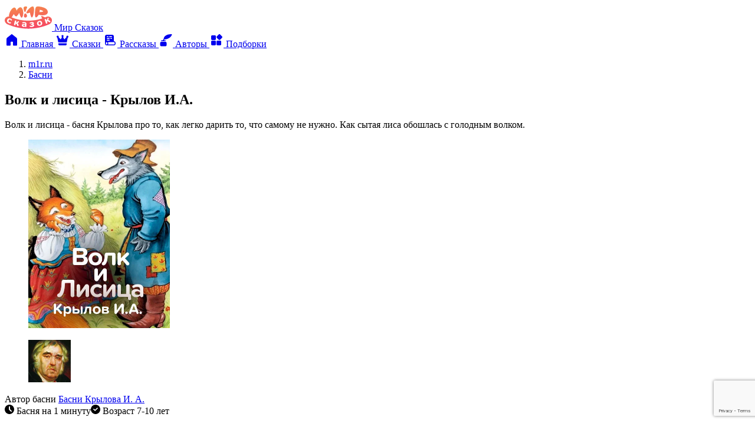

--- FILE ---
content_type: text/html; charset=utf-8
request_url: https://m1r.ru/886-volk-i-lisica.html
body_size: 21033
content:
<!DOCTYPE html>
<html prefix="og: http://ogp.me/ns#" lang="ru" class="load">
<head>


<title>Басня Волк и лисица - Крылов И.А. онлайн читать без регистрации</title>
<meta charset="UTF-8">
<meta name="title" content="Басня Волк и лисица - Крылов И.А. онлайн читать без регистрации">
<meta name="description" content="Волк и лисица - басня Крылова про то, как легко дарить то, что самому не нужно. Как сытая лиса обошлась с голодным волком.... онлайн читать без регистрации на m1r.ru">
<meta name="keywords" content=" Волк и лисица">
<link rel="canonical" href="https://m1r.ru/886-volk-i-lisica.html">
<link rel="alternate" type="application/rss+xml" title="Мир сказок и рассказов для детей - m1r.ru" href="https://m1r.ru/rss.xml">
<link rel="search" type="application/opensearchdescription+xml" title="Мир сказок и рассказов для детей - m1r.ru" href="https://m1r.ru/index.php?do=opensearch">
<meta property="twitter:title" content="Басня Волк и лисица - Крылов И.А. онлайн читать без регистрации">
<meta property="twitter:url" content="https://m1r.ru/886-volk-i-lisica.html">
<meta property="twitter:card" content="summary_large_image">
<meta property="twitter:image" content="https://m1r.ru/uploads/posts/2023-02/thumbs/volk-i-lisica-krylov.webp">
<meta property="twitter:description" content="Волк и лисица - басня Крылова про то, как легко дарить то, что самому не нужно. Как сытая лиса обошлась с голодным волком.... онлайн читать без регистрации на m1r.ru">
<meta property="og:locale" content="ru_RU">
<meta property="og:type" content="article">
<meta property="og:site_name" content="Мир сказок и рассказов для детей - m1r.ru">
<meta property="og:title" content="Басня Волк и лисица - Крылов И.А. онлайн читать без регистрации">
<meta property="og:url" content="https://m1r.ru/886-volk-i-lisica.html">
<meta property="og:image" content="https://m1r.ru/uploads/posts/2023-02/thumbs/volk-i-lisica-krylov.webp">
<meta property="og:image:width" content="240">
<meta property="og:image:height" content="320">
<meta property="og:image:type" content="image/webp">
<meta property="og:description" content="Волк и лисица - басня Крылова про то, как легко дарить то, что самому не нужно. Как сытая лиса обошлась с голодным волком.... онлайн читать без регистрации на m1r.ru">
<meta name="HandheldFriendly" content="true">
<meta name="format-detection" content="telephone=no">
<meta name="viewport" content="initial-scale=1.0, maximum-scale=5.0, width=device-width">
<meta name="apple-mobile-web-app-capable" content="yes">
<meta name="theme-color" content="#FFFFFF">
<meta name="apple-mobile-web-app-status-bar-style" content="#FFFFFF">


<link rel="icon" type="image/png" sizes="16x16" href="/templates/Mir/images/favicon/f16.png">
<link rel="icon" type="image/png" sizes="32x32" href="/templates/Mir/images/favicon/f32.png">
<link rel="icon" type="image/png" sizes="48x48" href="/templates/Mir/images/favicon/f48.png">
<link rel="icon" type="image/png" sizes="64x64" href="/templates/Mir/images/favicon/f64.png">
<link rel="apple-touch-icon" href="/templates/Mir/images/favicon/apple-touch-icon.png">

<link rel="preload" href="/templates/Mir/fonts/nunito-400.woff2" as="font" type="font/woff2" crossorigin>
<link rel="preload" href="/templates/Mir/fonts/nunito-800.woff2" as="font" type="font/woff2" crossorigin>

<link rel="preload" href="/templates/Mir/fonts/lora-400.woff2" as="font" type="font/woff2" crossorigin>
<link rel="preload" href="/templates/Mir/fonts/lora-700.woff2" as="font" type="font/woff2" crossorigin>

<link rel="prefetch" href="/templates/Mir/css/core.css?vvtshg" as="style" crossorigin>
<link rel="prefetch" href="/templates/Mir/css/styles.css?vvtshg" as="style" crossorigin>
<link rel="prefetch" href="/templates/Mir/css/fullstory.css?vvtshg" as="style" crossorigin>



<link rel="prefetch" href="/templates/Mir/css/comments.css?vvtshg" as="style" crossorigin>

<link href="/templates/Mir/css/core.css?vvtshg" type="text/css" rel="stylesheet" media="screen">
<link href="/templates/Mir/css/styles.css?vvtshg" type="text/css" rel="stylesheet" media="screen">
<link href="/templates/Mir/css/fullstory.css?vvtshg" type="text/css" rel="stylesheet" media="screen">

<link href="/templates/Mir/css/comments.css?vvtshg" type="text/css" rel="stylesheet" media="screen">


</head>
<body>
	<div class="m1r-container"><div class="m1r-header" id="m1r-header">
	<header class="header">
		<div class="header-panel">
			<a class="m1r-logo" href="/">
				<svg xmlns="http://www.w3.org/2000/svg" viewBox="0 0 80 44" width="80" height="44"><defs><linearGradient id="f" x1="-374.86" y1="313.02" x2="-374.65" y2="311.85" gradientTransform="translate(30024.1 11828.26) scale(80.01 -37.78)" gradientUnits="userSpaceOnUse"><stop offset="0" stop-color="#f5874d"/><stop offset="1" stop-color="#f63c67"/></linearGradient></defs><path fill="url(#f)" d="M40,40.66c-6.01,0-12.01-.62-17.89-1.86-5.97-1.26-11.79-3.12-17.37-5.57-1.99-.86-3.55-2.49-4.31-4.52-.63-1.61-.56-3.4,.18-4.97,1.14-2.28,3.48-3.71,6.02-3.68,.17,0,.34,0,.5,.02,.01-2.19,.4-4.36,1.15-6.42,.81-2.15,1.97-4.16,3.43-5.94,1.57-1.88,3.16-2.91,4.48-2.91,.23,0,.45,.03,.67,.09,.67,.19,2.33,1.07,3.25,5.15,1.8-3.5,4.32-5.76,6.42-5.76,.14,0,.28,.01,.42,.03,3.34,.49,4.75,6.88,4.44,11.11-.19,2.67-1.21,6.41-2.62,6.49h-.05c-.8,0-1.67-1.16-2.57-3.45-.58-1.51-1.06-3.05-1.45-4.62-.62,1.01-1.29,1.98-2.01,2.91-1.46,1.88-2.26,2.92-3.23,2.95h-.06c-1.24,0-2.3-1.3-2.86-2-.45-.56-.82-1.19-1.08-1.86-.29,.44-.67,1.03-1.07,1.63-1.12,1.7-1.98,2.99-2.72,4.09,4.52,1.83,9.21,3.21,14,4.15,4.73,.92,9.53,1.38,14.34,1.38,7.98,0,15.91-1.27,23.5-3.76-1.25-1.86-1.72-3.88-1.26-4.31,.05-.04,.11-.07,.17-.06,.88,.2,1.72,.53,2.51,.98,1.25,.59,2.43,1.15,3.4,1.64,.72-.29,1.44-.6,2.16-.91,.91-.4,1.9-.61,2.9-.61,2.55-.03,4.88,1.4,6.02,3.68,.74,1.56,.81,3.36,.18,4.97-.76,2.03-2.32,3.66-4.31,4.52-5.58,2.45-11.41,4.32-17.38,5.57-5.88,1.23-11.88,1.86-17.89,1.86Zm-5.72-4.08h0v.11c-.03,.31,.08,.62,.29,.85,.24,.24,.56,.37,.89,.37h.12c.3,.01,.59-.08,.83-.26,.24-.21,.37-.51,.36-.83l.06-1.85,.06-1.85c.1-.95-.17-1.91-.76-2.66-.68-.66-1.6-1.03-2.55-1.03-.21-.02-.43-.03-.65-.03-.32,0-.65,.02-.97,.06-.49,.05-.97,.16-1.43,.33-.19,.07-.37,.18-.51,.33-.12,.15-.19,.33-.21,.52-.04,.24,.01,.48,.14,.68,.12,.19,.33,.31,.55,.32,.04,0,.07,0,.11,0,.19,0,.38-.04,.56-.11,.61-.17,1.24-.27,1.87-.3,.08,0,.15,0,.22,0,.37,0,.73,.14,.99,.39,.21,.29,.3,.66,.24,1.02v.15l-.02,.15-.41-.03h-.03c-.7-.05-1.29-.08-1.79-.08-.34,0-.69,.01-1.03,.05-.56,.03-1.11,.22-1.56,.56-.37,.34-.59,.81-.62,1.32-.06,.47,.03,.94,.26,1.35,.24,.44,.59,.8,1.02,1.05,.48,.28,1.01,.45,1.56,.49,.12,.01,.23,.02,.34,.02,.39,0,.77-.07,1.13-.23,.4-.17,.73-.48,.93-.87Zm8.89-.91h-.06c-.25,0-.49,.1-.67,.27-.16,.15-.25,.36-.25,.58,0,.19,.08,.38,.21,.53,.16,.18,.36,.33,.59,.41,.77,.29,1.58,.43,2.4,.42,.22,0,.44,0,.65-.02,.73-.04,1.45-.21,2.13-.49,.56-.22,1.05-.57,1.43-1.03,.31-.37,.46-.86,.41-1.34-.03-.41-.21-.8-.51-1.09-.39-.3-.86-.49-1.35-.53,.41-.17,.77-.46,1.02-.83,.23-.35,.33-.77,.28-1.18-.06-.65-.47-1.23-1.07-1.5-.6-.28-1.25-.42-1.91-.39-.19,0-.4,0-.6,.02-.99,.06-1.97,.3-2.87,.7-.21,.09-.4,.24-.54,.43-.11,.15-.17,.34-.17,.53,0,.22,.1,.43,.27,.58,.17,.15,.39,.23,.61,.22h.05c.18,0,.36-.05,.53-.14,.27-.13,.56-.23,.85-.31,.28-.06,.56-.1,.84-.12,.09,0,.18,0,.26,0,.25,0,.5,.03,.74,.11,.25,.07,.43,.3,.44,.56,.02,.18-.05,.36-.18,.48-.23,.16-.51,.24-.79,.23-.31,.02-.63,.04-.94,.06-.24,0-.48,.1-.65,.27-.16,.17-.24,.41-.22,.64,0,.24,.1,.46,.28,.62,.17,.14,.38,.21,.6,.2h.09c.33-.02,.67-.04,1.01-.07,.12,0,.22-.01,.32-.01,.21-.01,.41,.02,.6,.1,.18,.1,.29,.29,.29,.5,.02,.17-.04,.34-.15,.47-.41,.34-.94,.51-1.47,.48-.13,0-.26,.01-.39,.01-.19,0-.39-.01-.58-.03-.34-.05-.67-.13-.99-.24-.18-.06-.36-.09-.55-.09h0Zm-24.45-3.7h0l.15,.04,.35,.09c.31,.06,.6,.21,.83,.43,.2,.25,.35,.54,.45,.85,.21,.66,.42,1.27,.62,1.87,.08,.22,.21,.42,.39,.57,.16,.14,.36,.25,.57,.29,.1,.02,.2,.03,.3,.03,.23,0,.45-.06,.65-.17,.28-.14,.48-.41,.53-.72,.03-.21,0-.43-.07-.63-.13-.36-.26-.73-.39-1.08-.15-.47-.35-.91-.6-1.33-.23-.32-.5-.59-.82-.82,.64-.49,1.3-1.01,1.96-1.55,.23-.18,.39-.44,.45-.72,.05-.26,0-.54-.16-.76-.15-.22-.37-.37-.63-.43-.08-.02-.15-.03-.23-.03-.29,0-.56,.12-.77,.32-.87,.72-1.77,1.43-2.67,2.12l-.49-.13,.24-1.01,.24-1.01c.09-.31,.04-.64-.13-.91-.19-.27-.47-.47-.8-.55-.15-.04-.3-.07-.45-.07-.17,0-.34,.04-.49,.12-.27,.15-.47,.42-.53,.72l-1.51,5.74c-.1,.31-.05,.65,.13,.92,.21,.29,.52,.49,.87,.58,.17,.05,.34,.08,.51,.08,.18,0,.35-.04,.52-.11,.29-.14,.49-.41,.55-.73l.47-2.03h0Zm40.93-4.62c-.45,0-.9,.06-1.33,.17-.76,.17-1.48,.51-2.09,.99-.56,.45-.98,1.04-1.22,1.72-.25,.73-.31,1.52-.17,2.28,.1,.76,.41,1.48,.9,2.08,.48,.55,1.11,.94,1.82,1.11,.36,.09,.73,.14,1.11,.14,.46,0,.92-.06,1.37-.17,.83-.18,1.6-.56,2.25-1.11,.57-.48,.99-1.13,1.2-1.85,.2-.75,.2-1.54-.02-2.29-.18-.74-.55-1.43-1.07-1.98-.49-.5-1.12-.84-1.8-.99-.31-.07-.63-.1-.95-.1h0Zm9.64-3.23c-.2,0-.39,.05-.58,.12-.32,.11-.59,.33-.75,.62-.14,.29-.16,.62-.05,.92,.62,1.88,1.23,3.75,1.85,5.63,.08,.31,.31,.56,.6,.67,.12,.05,.25,.07,.39,.07,.22,0,.44-.05,.64-.14,.35-.12,.64-.35,.83-.67,.16-.29,.18-.63,.06-.93h0c-.23-.65-.47-1.3-.7-1.95,.19-.08,.34-.14,.49-.2,.23-.11,.49-.17,.74-.18,.06,0,.12,0,.18,.02,.3,.08,.58,.22,.83,.41,.49,.38,1,.76,1.52,1.14,.19,.13,.4,.21,.63,.23h.09c.19,0,.37-.04,.54-.12,.32-.15,.57-.4,.72-.71,.16-.28,.18-.62,.05-.92-.09-.19-.23-.35-.4-.47-.3-.21-.61-.42-.91-.64-.37-.29-.78-.52-1.22-.71-.36-.11-.73-.17-1.1-.16h-.02c.27-.82,.54-1.65,.79-2.49,.09-.28,.09-.59-.02-.87-.1-.24-.3-.43-.54-.52-.1-.04-.21-.05-.32-.06-.15,0-.3,.04-.44,.1-.34,.17-.59,.49-.68,.87-.33,1.12-.69,2.27-1.07,3.4-.16,.07-.32,.13-.48,.2-.23-.65-.47-1.29-.7-1.94-.09-.3-.31-.54-.6-.66-.12-.05-.25-.07-.38-.07h0Zm-61.46-.94c-.09,0-.19,0-.28,0-.71,.04-1.38,.28-1.95,.7-.6,.46-1.07,1.07-1.35,1.78-.31,.7-.43,1.47-.35,2.23,.1,.74,.41,1.43,.9,1.99,.55,.63,1.25,1.13,2.03,1.44,.49,.21,1.01,.36,1.54,.44,.25,.04,.51,.06,.76,.06,.21,0,.43-.02,.64-.05,.38-.03,.7-.29,.8-.65,.09-.24,.09-.5,.01-.74-.07-.21-.23-.38-.43-.46-.13-.05-.27-.08-.42-.08h-.06c-.12,0-.28,0-.51,.01-.17,.01-.32,.02-.46,.02-.1,0-.19,0-.27-.01-.22-.02-.44-.08-.64-.17-.55-.19-.98-.61-1.2-1.14-.17-.59-.13-1.22,.13-1.78,.17-.57,.55-1.05,1.07-1.36,.21-.11,.44-.16,.68-.16,.3,0,.59,.07,.86,.19,.2,.08,.39,.19,.56,.33,.18,.16,.34,.32,.5,.5,.16,.17,.3,.3,.41,.4,.11,.09,.23,.17,.36,.22,.08,.03,.16,.05,.25,.05,.12,0,.24-.04,.34-.11,.5-.39,.6-1.11,.21-1.62v-.02c-.29-.35-.61-.65-.97-.92-.36-.27-.76-.5-1.18-.67-.62-.28-1.3-.43-1.98-.44Zm24.96,12.86c-.06,0-.13,0-.19,0-.3-.02-.58-.15-.78-.36-.19-.21-.29-.49-.25-.77,.02-.35,.28-.64,.62-.71,.31-.07,.63-.1,.95-.09,.29,0,.62,.01,1,.04h.14l.15,.02-.02,.28c0,.46-.2,.9-.54,1.21-.29,.26-.68,.4-1.07,.39Zm26.29-2.14h0c-.91,0-1.49-.64-1.73-1.9-.28-1.51,.16-2.38,1.35-2.67,.17-.04,.35-.07,.53-.07,.33,0,.65,.1,.91,.29,.46,.4,.76,.96,.85,1.56,.35,1.5-.1,2.41-1.35,2.71-.19,.05-.38,.07-.58,.07h0Zm-24.16-12.14c-.25,0-.5-.04-.74-.11-.42-.14-.78-.4-1.06-.75-.41-.6-.6-1.32-.54-2.04,.02-.79,.2-1.57,.51-2.29,.44-1.02,1.05-1.67,1.64-1.73,.03,0,.07,0,.1,0,.72,0,1.69,.79,2.35,1.93,.73,1.01,.88,2.33,.41,3.48-.58,.93-1.59,1.5-2.68,1.53Zm11.02-.11h-.04c-1.02-.07-1.81-2.77-2.43-4.93-.33-1.13-.56-2.3-.69-3.47-1.48,.75-3.08,1.21-4.72,1.38-.41,.05-.82-.09-1.12-.37-.54-.68,.14-2.12,.81-3.21,.87-1.37,1.88-2.65,3.01-3.82h0c.86-.91,1.77-1.75,2.74-2.53,1.04-.98,2.35-1.61,3.77-1.8,.31,0,.61,.06,.89,.2,1.69,.85,1.58,4.07,1.49,6.92-.18,5.55-2.12,11.64-3.71,11.64Zm7.15-.09c-.1,0-.2-.01-.29-.04-.86-.25-1.36-1.61-1.51-4.16-.08-2.23-.03-4.46,.13-6.69,.05-1.83,.38-3.64,.99-5.36,.2-.61,.55-1.17,1.01-1.62,.98-.58,2.11-.83,3.24-.72,.71,0,1.43,.06,2.13,.16,2.57,.3,5.1,.89,7.53,1.75,3.65,1.39,5.82,3.37,6.46,5.89v.02c.13,.5,.21,1.01,.23,1.52,.04,.8-.14,1.6-.5,2.32-1.11,2.1-4.06,3.31-8.09,3.31-2.29-.03-4.57-.35-6.77-.95-1.95,3.03-3.49,4.56-4.56,4.56h0Zm6.51-13.04l-.04,.23-.65,3.7c.25,0,6.18-.12,6.3-1.26,.11-1.05-4.65-2.41-5.61-2.67Zm-25.09,4.04c-1.03,0-2.22-3.26-2.5-5.97-.16-1.5,.06-2.04,.29-2.36,.85-.91,2.05-1.4,3.29-1.34,.82-.07,1.63,.2,2.23,.75,.36,.45,.19,.88-.65,2.98-.28,.71-.63,1.59-1.07,2.72-.17,.43-.3,.8-.43,1.13-.63,1.66-.77,2.06-1.14,2.08h-.03Z"/></svg>
				<span class="sr-only">Мир Сказок</span>
			</a>
			<button class="btn-search" style="display:none;">
				<i class="btn-search-icon"><svg width="24" height="24" class="i__search"><use xlink:href="#i__search"></use></svg>
				<svg width="24" height="24" class="i__close" style="display:none;"><use xlink:href="#i__close"></use></svg></i>
				<span class="sr-only">Поиск</span>
			</button>
			
			
			<button class="btn-user btn-user-off" onclick="$('#loginmodal').modal('show');return false;" style="display:none;"><svg width="24" height="24" class="i__login"><use xlink:href="#i__login"></use></svg><span class="sr-only">Войти</span></button>
		</div>
		
		<div class="m1r-menu">
			<nav class="m1r-menu-list">
				<a class="m1r-menu-item" href="/">
					<i class="m1r-menu-icon"><svg width="24" height="24" class="i__home"><use xlink:href="#i__home"></use></svg></i>
					<span class="m1r-menu-text">Главная</span>
				</a>
				<a class="m1r-menu-item" href="/skazki/">
					<i class="m1r-menu-icon"><svg width="24" height="24" class="i__fairytale"><use xlink:href="#i__fairytale"></use></svg></i>
					<span class="m1r-menu-text">Сказки</span>
				</a>
				<a class="m1r-menu-item" href="/rasskazi/">
					<i class="m1r-menu-icon"><svg width="24" height="24" class="i__story"><use xlink:href="#i__story"></use></svg></i>
					<span class="m1r-menu-text">Рассказы</span>
				</a>
				<a class="m1r-menu-item" href="/avtory/">
					<i class="m1r-menu-icon"><svg width="24" height="24" class="i__author"><use xlink:href="#i__author"></use></svg></i>
					<span class="m1r-menu-text">Авторы</span>
				</a>
				<a class="m1r-menu-item" href="/podborki/">
					<i class="m1r-menu-icon"><svg width="24" height="24" class="i__collect"><use xlink:href="#i__collect"></use></svg></i>
					<span class="m1r-menu-text">Подборки</span>
				</a>
			</nav>
		</div>
		
	</header>
	<a class="scroll-up" href="#m1r-header" onclick="scrollToTop();return false;" style="display:none;"><svg width="24" height="24" class="i__scrollup"><use xlink:href="#i__scrollup"></use></svg><span class="sr-only">Наверх</span></a>
</div><div class="m1r-side" style="display:none;">
	<div class="m1r-side-user">
		
		<div class="m1r-login" onclick="$('#loginmodal').modal('show');return false;">
			<i class="btn btn-style"><svg width="24" height="24" class="i__user"><use xlink:href="#i__user"></use></svg></i>
			<span class="m1r-login-name">Войдите</span>
		</div>
		<ul class="m1r-advantages" style="display:none;">
			<li><i class="m1r-advantages-icon"><svg width="24" height="24" class="i__like"><use xlink:href="#i__like"></use></svg></i><div class="c-muted">Добавляйте в избранное, создавая свой собственный каталог сказок и рассказов.</div></li>
			<li><i class="m1r-advantages-icon"><svg width="24" height="24" class="i__history"><use xlink:href="#i__history"></use></svg></i><div class="c-muted">Будет доступен раздел «история» в котором можно увидеть все, то что вы недавно читали.</div></li>
			<li><i class="m1r-advantages-icon"><svg width="24" height="24" class="i__moon"><use xlink:href="#i__moon"></use></svg></i><div class="c-muted">Появится возможность включить темную версию для удобства чтения по ночам</div></li>
		</ul>
	</div>
	<div class="foot-social" style="display:none;">
		<div class="social-text">Следите за нашими новостями в соцсетях</div>
<div class="social-list">
	<a href="https://t.me/m1rchannel" target="_blank" rel="noreferrer" class="social-item social-telegram"><svg width="32" height="32"><use xlink:href="#i__soc-tl"></use></svg></a>
	<a href="https://vk.com/m1rskazok" target="_blank" rel="noreferrer" class="social-item social-vk"><svg width="32" height="32"><use xlink:href="#i__soc-vk"></use></svg></a>
</div>
	</div>
</div>
<div class="m1r-side-overlay" style="display:none;"></div><main class="m1r-content">
	<form id="quick-search" class="m1r-search" method="post" style="display:none;">
	<div class="m1r-search-box">
		<input class="m1r-search-input" id="story" name="story" placeholder="Найти сказку или рассказ…" type="search">
		<button class="m1r-search-btn" type="submit" title="Найти"><svg width="24" height="24" class="i__search"><use xlink:href="#i__search"></use></svg><span class="sr-only">Поиск</span></button>
	</div>
	<input type="hidden" name="do" value="search">
	<input type="hidden" name="subaction" value="search">
	<input type="hidden" name="titleonly" id="titleonly" value="0">
</form>
	
	
	
<div id="dle-content"><article class="story">
	<header class="story-head">
		<ol class="breadcrumbs">
			<li><a href="https://m1r.ru" title="На главную">m1r.ru</a></li>
			<li><a href="/basni/">Басни</span></a></li>
		</ol>
		<h1 class="story-title">Волк и лисица - Крылов И.А.</h1>
		
	</header>
	<div class="story-addon">
		<div class="story-addon-box">
			<div class="story-description-title muted" style="display:none;">Описание басни</div>
			<div class="story-description"><p>Волк и лисица - басня Крылова про то, как легко дарить то, что самому не нужно. Как сытая лиса обошлась с голодным волком.</p></div>
			<div class="story-head-data">
				<div class="story-cover"><figure class="cover"><img src="/uploads/posts/2023-02/volk-i-lisica-krylov.webp" width="240" height="320" alt="Волк и лисица - Крылов И.А. читать бесплатно на m1r.ru" title="Волк и лисица - Крылов И.А."></figure></div>
				
<div class="story-author">
	<figure class="story-author-icon"><img src="/uploads/icons/krylov.webp" width="72" height="72" alt="Басни Крылова И. А."></figure>
	<div class="story-author-cont">
		<span class="muted">Автор басни</span> <a href="https://m1r.ru/basni/krylov-ivan-andreevich/"><span>Басни Крылова И. А.</span></a>
	</div>
</div>

			</div>
			<div class="wave-line"></div>
			<div class="story-info-line">
				<span class="story-tag story-tag-time"><svg xmlns="http://www.w3.org/2000/svg" viewBox="0 0 16 16" width="16" height="16"><path fill="currentColor" d="M8,16C3.58,16,0,12.42,0,8,0,3.58,3.58,0,8,0c4.42,0,8,3.58,8,8,0,4.42-3.58,8-8,8Zm0-13.2c-.52,0-.94,.42-.94,.95v4.26c0,.25,.1,.49,.28,.67l3.01,3.01c.18,.18,.42,.28,.67,.28,.25,0,.49-.1,.67-.28,.18-.18,.28-.42,.28-.67,0-.25-.1-.49-.28-.67l-2.73-2.73V3.74c0-.52-.42-.94-.95-.95Z"/></svg> Басня на 1 минуту</span><span class="story-tag story-tag-age"><svg xmlns="http://www.w3.org/2000/svg" viewBox="0 0 16 16" width="16" height="16"><path fill="currentColor" d="M8,16C3.58,16,0,12.42,0,8,0,3.58,3.58,0,8,0c4.42,0,8,3.58,8,8,0,4.42-3.58,8-8,8ZM4.89,6.9c-.21,0-.42,.08-.57,.23-.15,.15-.23,.35-.23,.56,0,.21,.08,.42,.23,.57l2.26,2.26c.15,.15,.35,.23,.57,.23s.42-.08,.57-.23l3.96-3.96c.15-.15,.23-.35,.23-.56,0-.21-.08-.42-.23-.56-.15-.15-.35-.24-.57-.24s-.42,.08-.57,.24l-3.39,3.39-1.7-1.7c-.15-.15-.35-.23-.56-.23Z"/></svg> Возраст 7-10 лет</span>
			</div>
		</div>
	</div>
	
	<h2 class="story-sub-title">Волк и лисица - читать онлайн</h2>
	<div class="story-text">
		<div class="ftext">
			
			<p class="MsoNormal">Охотно мы дарим, <br>Что нам не надобно самим. <br>Мы это басней поясним, <br>Затем, что истина сноснее вполоткрыта.<br><br>Лиса, курятинки накушавшись досыта, <br>И добрый ворошок припрятавши в запас, <br>Под стогом прилегла вздремнуть в вечерний час. <br>Глядит, а в гости к ней голодный Волк тащится<br><br>«Что, кумушка, беды!» он говорит: <br>«Ни косточкой не мог нигде я поживиться; <br>Меня так голод и морит; <br>Собаки злы, пастух не спит, <br>Пришло хоть удавиться!» —   <br>«Неужли?» — «Право так».— «Бедняжка-куманек! <br>Да не изволишь ли сенца? Вот целый стог: <br>Я куму услужить готова».<br><br>А куму не сенца, хотелось бы мяснова —  <br>Да про запас Лиса ни слова. <br>И серый рыцарь мой, <br>Обласкан по уши кумой, <br>Пошел без ужина домой.</p>
		</div>
	</div>
	<div class="story-tools">
		<ul class="story-tools-panel">
			
			<li class="story-tools-item tools-coms" title="Отзывы"><a href="#view-comments"><svg width="24" height="24"><use xlink:href="#i__comment"></use></svg><span class="sr-only">Отзывы</span></a></li>
			
			
			
			<li class="story-tools-item tools-complitant" title="Сообщение об ошибке"><a href="javascript:AddComplaint('886', 'news')"><svg width="24" height="24"><use xlink:href="#i__report"></use></svg><span class="sr-only">Сообщение об ошибке</span></a></li>
			<li class="story-tools-item tools-share" title="Поделиться"><button class="share-button"><svg width="24" height="24"><use xlink:href="#i__share"></use></svg><span class="sr-only">Поделиться</span></button></li>
		</ul>
	</div>
	<div class="block story-foot">
		<div class="rate">
			<div class="rate-score">Оценка <span>5</span></div>
			<div data-ratig-layer-id='886'>
	<div class="rating">
		<ul class="unit-rating">
		<li class="current-rating" style="width:100%;">100</li>
		<li><a href="#" title="Плохо" class="r1-unit" onclick="doRate('1', '886'); return false;">1</a></li>
		<li><a href="#" title="Приемлемо" class="r2-unit" onclick="doRate('2', '886'); return false;">2</a></li>
		<li><a href="#" title="Средне" class="r3-unit" onclick="doRate('3', '886'); return false;">3</a></li>
		<li><a href="#" title="Хорошо" class="r4-unit" onclick="doRate('4', '886'); return false;">4</a></li>
		<li><a href="#" title="Отлично" class="r5-unit" onclick="doRate('5', '886'); return false;">5</a></li>
		</ul>
	</div>
</div>
			<div class="rate-counts muted">Голосов: <span data-vote-num-id="886">1</span></div>
		</div>
		<div class="story-meta meta-reads">
			<i class="story-meta-icon"><svg width="24" height="24"><use xlink:href="#i__reads"></use></svg></i>
			<span class="muted">Прочитано <span class="fw-b">80</span></span>
		</div>
		<div class="story-meta meta-coms">
			<i class="story-meta-icon"><svg width="24" height="24"><use xlink:href="#i__comment"></use></svg></i>
			<span class="muted">Отзывов <span class="fw-b">0</span></span>
		</div>
	</div>
</article>

<div class="section line-banners">
	<a class="line-banner line-banner-vk" href="https://vk.com/m1rskazok" target="_blank" rel="noreferrer" style="background-color: #0277ff;">Мы в VK</a>
	<a class="line-banner line-banner-telegram" href="https://t.me/m1rchannel" target="_blank" rel="noreferrer" style="background-color: #039be5;">Мы в Telegram</a>
</div>

<section class="section">
	<div class="section-head">
		<h2 class="section-head-title">Рекомендуем также</h2>
	</div>
	<div class="card-list card-g4">
		<div class="card-story">
	<figure class="cover">
		<img src="/uploads/posts/2023-02/thumbs/shuka-i-kot-basnya.webp" width="168" height="224" alt="Щука и Кот - Крылов И.А. читать бесплатно" title="Щука и Кот - Крылов И.А. читать бесплатно" loading="lazy">
		<span class="cover-years" title="Басня для детей 4-6 лет">4-6</span>
		
	</figure>
	<div class="card-story-time muted">Басня на 2 минуты</div>
	<a href="https://m1r.ru/895-schuka-i-kot.html" class="story-card-title"><span>Щука и Кот</span></a>
</div><div class="card-story">
	<figure class="cover">
		<img src="/uploads/posts/2025-01/thumbs/paddington-bond.webp" width="168" height="224" alt="Медвежонок по имени Паддингтон - Майкл Бонд читать бесплатно" title="Медвежонок по имени Паддингтон - Майкл Бонд читать бесплатно" loading="lazy">
		<span class="cover-years" title="Сказка для детей 4-6 лет">4-6</span>
		
	</figure>
	<div class="card-story-time muted">Сказка на 2 часа</div>
	<a href="https://m1r.ru/3036-medvezhonok-po-imeni-paddington.html" class="story-card-title"><span>Медвежонок по имени Паддингтон</span></a>
</div><div class="card-story">
	<figure class="cover">
		<img src="/uploads/posts/2022-11/thumbs/6-sobytie.webp" width="168" height="224" alt="Крокодилы - часть 6. Интересное событие - Чаплина В. читать бесплатно" title="Крокодилы - часть 6. Интересное событие - Чаплина В. читать бесплатно" loading="lazy">
		<span class="cover-years" title="Рассказ для детей 7-10 лет">7-10</span>
		
	</figure>
	<div class="card-story-time muted">Рассказ на 4 минуты</div>
	<a href="https://m1r.ru/615-krokodily-chast-6-interesnoe-sobytie.html" class="story-card-title"><span>Крокодилы - часть 6. Интересное событие</span></a>
</div><div class="card-story">
	<figure class="cover">
		<img src="/uploads/posts/2023-06/thumbs/perepelka-turgenev.webp" width="168" height="224" alt="Перепелка - Тургенев И.С. читать бесплатно" title="Перепелка - Тургенев И.С. читать бесплатно" loading="lazy">
		<span class="cover-years" title="Рассказ для детей 7-10 лет">7-10</span>
		
	</figure>
	<div class="card-story-time muted">Рассказ на 16 минут</div>
	<a href="https://m1r.ru/2615-perepelka.html" class="story-card-title"><span>Перепелка</span></a>
</div>
	</div>
</section>
<section class="section section-author-related sar-39">
	<div class="section-head">
		
		<h2 class="section-head-title">Другие  















































Крылова Ивана

















































</h2>
	</div>
	<div class="card-list card-g4">
		<div class="card-story">
	<figure class="cover">
		<img src="/uploads/posts/2023-02/thumbs/shuka-i-kot-basnya.webp" width="168" height="224" alt="Щука и Кот - Крылов И.А. читать бесплатно" title="Щука и Кот - Крылов И.А. читать бесплатно" loading="lazy">
		<span class="cover-years" title="Басня для детей 4-6 лет">4-6</span>
		
	</figure>
	<div class="card-story-time muted">Басня на 2 минуты</div>
	<a href="https://m1r.ru/895-schuka-i-kot.html" class="story-card-title"><span>Щука и Кот</span></a>
</div><div class="card-story">
	<figure class="cover">
		<img src="/uploads/posts/2023-02/thumbs/shuka-krylov.webp" width="168" height="224" alt="Щука - Крылов И.А. читать бесплатно" title="Щука - Крылов И.А. читать бесплатно" loading="lazy">
		<span class="cover-years" title="Басня для детей 4-6 лет">4-6</span>
		
	</figure>
	<div class="card-story-time muted">Басня на 2 минуты</div>
	<a href="https://m1r.ru/900-schuka.html" class="story-card-title"><span>Щука</span></a>
</div><div class="card-story">
	<figure class="cover">
		<img src="/uploads/posts/2023-02/thumbs/trishkin-kaftan-krylov.webp" width="168" height="224" alt="Тришкин кафтан - Крылов И.А. читать бесплатно" title="Тришкин кафтан - Крылов И.А. читать бесплатно" loading="lazy">
		<span class="cover-years" title="Басня для детей 7-10 лет">7-10</span>
		
	</figure>
	<div class="card-story-time muted">Басня на 1 минуту</div>
	<a href="https://m1r.ru/908-trishkin-kaftan.html" class="story-card-title"><span>Тришкин кафтан</span></a>
</div><div class="card-story">
	<figure class="cover">
		<img src="/uploads/posts/2022-05/thumbs/strekoza.webp" width="168" height="224" alt="Стрекоза и муравей - Крылов И.А. читать бесплатно" title="Стрекоза и муравей - Крылов И.А. читать бесплатно" loading="lazy">
		<span class="cover-years" title="Басня для детей 4-6 лет">4-6</span>
		
	</figure>
	<div class="card-story-time muted">Басня на 1 минута</div>
	<a href="https://m1r.ru/394-strekoza-i-muravej.html" class="story-card-title"><span>Стрекоза и муравей</span></a>
</div>
	</div>
</section>
<div class="section">
	
	<div class="section-head"><h2 class="section-head-title">Басня в категориях</h2></div>
	<nav class="story-morelinks"><a href="https://m1r.ru/basni/krylov-ivan-andreevich/">Басни Крылова И. А.</a><a href="https://m1r.ru/basni/">Басни</a><a href="https://m1r.ru/podborki-basni/basny-detyam-7-10/">Басни для детей 7-10 лет</a><a href="https://m1r.ru/podborki-basni/basni-pro-zhivotnyh/">Басни про животных</a></nav>
</div>
<div class="section-sep wave-line" id="view-comments"></div>
<form  method="post" name="dle-comments-form" id="dle-comments-form" ><div class="section addcomments">
	<div class="section-head">
		<div class="section-head-title">Добавить отзыв</div>
	</div>
	<div class="form-block block">
		
		<div class="form-combo">
			<div class="form-group">
				<label for="addcomm_name" class="form-group-label">Ваше имя</label>
				<input type="text" name="name" id="addcomm_name" class="form-control" required>
			</div>
			<div class="form-group">
				<label for="addcomm_mail" class="form-group-label">Ваш email</label>
				<input type="email" name="mail" id="addcomm_mail" class="form-control" required>
			</div>
		</div>
		
		<div class="form-group" id="comment-editor">
			<label for="comments" class="form-group-label">Текст отзыва</label>
			<div class="bb-editor">
<textarea name="comments" id="comments" cols="70" rows="10"></textarea>
</div>
		</div>
		<div class="form_submit">
			<button class="btn btn-style btn-block" type="submit" name="submit" title="Отправить отзыв">Отправить отзыв</button>
		</div>
	</div>
</div>
<input type="hidden" name="g-recaptcha-response" id="g-recaptcha-response" value=""><script src="https://www.google.com/recaptcha/api.js?render=6LchZIAfAAAAAF6yOSI0Rg2Dp4istUE1Uvt6BkXk" async defer></script>
		<input type="hidden" name="subaction" value="addcomment">
		<input type="hidden" name="post_id" id="post_id" value="886"><input type="hidden" name="user_hash" value="d74a49feb2b0f69e0a4d57c676639dabac3e1fe8"></form>



<script>
const shareButton = document.querySelector('.share-button');
shareButton.addEventListener('click', event => {
	if (navigator.share) { 
	navigator.share({
	  title: 'Волк и лисица',
	  url: 'https://m1r.ru/886-volk-i-lisica.html'
	}).then(() => {
	  console.log('Спасибо что поделились!');
	})
	.catch(console.error);
	} else {
	    $('#sharedialog').modal('show');
	}
});
</script>
<div class="modal fade m1r-share-modal" id="sharedialog" tabindex="-1" role="dialog" aria-hidden="true" style="display:none;">
	<div class="modal-dialog" role="document">
		<div class="modal-content">
			<div class="modal-header">
				<button type="button" class="close" data-dismiss="modal" aria-label="Close"><svg width="24" height="24"><use xlink:href="#i__close"></use></svg></button>
				<h3 class="modal-title">Поделиться ссылкой</h3>
			</div>
			<div class="modal-body">
				<div class="share-social social">
					<a class="share-btn soc-tl" href="https://t.me/share/url?url=https://m1r.ru/886-volk-i-lisica.html&amp;text=Басня Волк и лисица - Крылов И.А." target="_blank" rel="noopener nofollow" title="Поделиться в Телеграм" aria-label="Поделиться в Телеграм" onclick="minWin(this.href); return false;"><svg width="44" height="44"><use xlink:href="#i__soc-tl"></use></svg></a>
					<a class="share-btn soc-wa" href="https://api.whatsapp.com/send?text=Басня Волк и лисица - Крылов И.А." data-action="share/whatsapp/share" target="_blank" rel="noopener nofollow" title="Поделиться в WhatsApp" aria-label="Поделиться в WhatsApp" onclick="minWin(this.href); return false;"><svg width="44" height="44"><use xlink:href="#i__soc-wa"></use></svg></a>
					<a class="share-btn soc-vk" href="https://vk.com/share.php?url=https://m1r.ru/886-volk-i-lisica.html&amp;title=Басня Волк и лисица - Крылов И.А." target="_blank" rel="noopener nofollow" title="Поделиться в VK" aria-label="Поделиться в VK" onclick="minWin(this.href); return false;"><svg width="44" height="44"><use xlink:href="#i__soc-vk"></use></svg></a>
					<a class="share-btn soc-ok" href="https://connect.ok.ru/offer?url=https://m1r.ru/886-volk-i-lisica.html&amp;title=Басня Волк и лисица - Крылов И.А." target="_blank" rel="noopener nofollow" title="Поделиться в Одноклассниках" aria-label="Поделиться в Одноклассниках" onclick="minWin(this.href); return false;"><svg width="44" height="44"><use xlink:href="#i__soc-ok"></use></svg></a>
				</div>
				<div class="form-sep wave-line"></div>
				<div class="share-copy">
					<div class="share-copy-label">Скопировать ссылку</div>
					<div class="share-copy-link">https://m1r.ru/886-volk-i-lisica.html</div>
					<input type="text" value="https://m1r.ru/886-volk-i-lisica.html" id="share-copy-input" readonly>
					<button onclick="CopyLinkShare()" class="btn btn-light"><span id="share-copy-btn">Скопировать</span></button>
				</div>
			</div>
		</div>
	</div>
</div>
<div id="dle-ajax-comments"></div>
</div>
	
	
	
	
	
	
	
	<footer class="m1r-footer">
	<div class="footer-cols">
		<div class="fcol fcol1">
			<div class="copyright"><span>2026 © m1r.ru</span><span>Мир сказок и рассказов</span></div>
			<a href="/about.html">О проекте</a>
		</div>
		<div class="fcol fcol2">
			<a href="/privacy-policy.html">Конфидициальность</a>
			<a href="/pravoobl.html">Правообладателям</a>
			<a href="/illustrations.html">Иллюстрации</a>
			<a href="/index.php?do=feedback">Контакты</a>
		</div>
		<div class="fcol fcol3" style="display:none;">
			<a href="/skazki/">Сказки</a>
			<a href="/rasskazi/">Рассказы</a>
			<a href="/avtory/">Авторы</a>
			<a href="/podborki/">Подборки</a>
		</div>
		<div class="fcol fcol4" style="display:none;">
			<a href="/podborki-skazok/skazki-na-noch/">Читать на ночь</a>
			<a href="/podborki-skazok/skazki-pro-jivotnyh/">О животных</a>
			<a href="/podborki-skazok/luchshiye-korotkiye-skazki/">Короткие сказки</a>
		</div>
	</div>
	<div class="foot-social" style="display:none;">
		<div class="social-text">Следите за нашими новостями в соцсетях</div>
<div class="social-list">
	<a href="https://t.me/m1rchannel" target="_blank" rel="noreferrer" class="social-item social-telegram"><svg width="32" height="32"><use xlink:href="#i__soc-tl"></use></svg></a>
	<a href="https://vk.com/m1rskazok" target="_blank" rel="noreferrer" class="social-item social-vk"><svg width="32" height="32"><use xlink:href="#i__soc-vk"></use></svg></a>
</div>
	</div>
</footer></main></div>

<div class="modal fade m1r-login-modal" id="loginmodal" tabindex="-1" role="dialog" aria-hidden="true" style="display:none;">
	<div class="modal-dialog" role="document">
		<div class="modal-content">
			<div class="modal-header">
				<button type="button" class="close" data-dismiss="modal" aria-label="Close"><svg width="24" height="24"><use xlink:href="#i__close"></use></svg></button>
				<h3 class="modal-title">Войти на m1r.ru</h3>
			</div>
			<div class="modal-body">
				<form class="m1r-login-form" action="/" method="post">
					<div class="form-group">
						<label for="login_name" class="form-group-label sr-only">Электронная почта</label>
						<input class="form-control" type="text" id="login_name" name="login_name" placeholder="Электронная почта" required>
					</div>
					<div class="form-group">
						<label for="login_password" class="form-group-label sr-only">Пароль</label>
						<input class="form-control" type="password" id="login_password" name="login_password" placeholder="Пароль" required>
					</div>
					<input name="login" type="hidden" id="login" value="submit">
					<div class="form-submit btn-group">
						<button class="btn btn-block btn-style" onclick="submit();" type="submit">Войти</button>
						<a href="https://m1r.ru/index.php?do=register" class="btn btn-block btn-light">Регистрация</a>
					</div>
					<a class="login-forgot" href="https://m1r.ru/index.php?do=lostpassword">Напомнить пароль?</a>
				</form>
				<div class="form-sep wave-line"></div>
				<div class="title fw-b">Или войдите через</div>
				<div class="login-social social">
					<a class="soc-ya" href="https://oauth.yandex.ru/authorize?client_id=aa26bad6aad3419684d873cdbbb3b8c9&amp;redirect_uri=https%3A%2F%2Fm1r.ru%2Findex.php%3Fdo%3Dauth-social%26provider%3Dyandex&amp;state=3d8109d6a0badde5fdbe588db2c8585c&amp;response_type=code" target="_blank" rel="nofollow noopener"><svg width="44" height="44"><use xlink:href="#i__soc-ya"></use></svg></a>
					<a class="soc-vk" href="https://oauth.vk.com/authorize?client_id=8140988&amp;redirect_uri=https%3A%2F%2Fm1r.ru%2Findex.php%3Fdo%3Dauth-social%26provider%3Dvk&amp;scope=offline%2Cemail&amp;state=3d8109d6a0badde5fdbe588db2c8585c&amp;response_type=code&amp;v=5.90" target="_blank" rel="nofollow noopener"><svg width="44" height="44"><use xlink:href="#i__soc-vk"></use></svg></a>
					<a class="soc-ok" href="https://connect.ok.ru/oauth/authorize?client_id=512001027525&amp;redirect_uri=https%3A%2F%2Fm1r.ru%2Findex.php%3Fdo%3Dauth-social%26provider%3Dod&amp;scope=VALUABLE_ACCESS%3BGET_EMAIL&amp;state=3d8109d6a0badde5fdbe588db2c8585c&amp;response_type=code" target="_blank" rel="nofollow noopener"><svg width="44" height="44"><use xlink:href="#i__soc-ok"></use></svg></a>
					<a class="soc-mr" href="https://oauth.mail.ru/login?client_id=a296d14e01c44d6da6050ba7fa7cc167&amp;redirect_uri=https%3A%2F%2Fm1r.ru%2Findex.php%3Fdo%3Dauth-social%26provider%3Dmailru&amp;scope=userinfo&amp;state=3d8109d6a0badde5fdbe588db2c8585c&amp;response_type=code" target="_blank" rel="nofollow noopener"><svg width="44" height="44"><use xlink:href="#i__soc-mailru"></use></svg></a>
					
				</div>
			</div>
		</div>
	</div>
</div>

	
	<svg aria-hidden="true" style="display:none;" version="1.1" xmlns="http://www.w3.org/2000/svg" xmlns:xlink="http://www.w3.org/1999/xlink">
    <defs>
        <symbol id="i__search" viewBox="0 0 24 24">
            <path fill="currentColor" d="M10.25,5c2.9,0,5.25,2.35,5.25,5.25,0,1.34-.51,2.62-1.43,3.59-.09,.06-.16,.14-.22,.22-2.11,1.99-5.43,1.89-7.42-.22-1.99-2.11-1.89-5.43,.22-7.42,.97-.92,2.26-1.43,3.6-1.43m0-2c-4,0-7.25,3.25-7.25,7.25s3.25,7.25,7.25,7.25c1.58,0,3.11-.52,4.36-1.48l4.68,4.68c.38,.4,1.02,.41,1.41,.02,.4-.38,.41-1.02,.02-1.41l-.02-.02-4.68-4.68c.96-1.25,1.47-2.78,1.48-4.36,0-4-3.25-7.24-7.25-7.25"/>
        </symbol>
        <symbol id="i__user" viewBox="0 0 24 24">
            <path fill="currentColor" d="M18.01,14H5.99c-1.1,0-1.99,.89-1.99,1.99v.76c.05,1.74,1.08,3.3,2.65,4.03,1.65,.84,3.49,1.26,5.35,1.22,3.85,0,8-1.64,8-5.25v-.76c0-1.1-.89-1.99-1.99-1.99M12,2c-2.76,0-5,2.24-5,5s2.24,5,5,5,5-2.24,5-5-2.24-5-5-5"/>
        </symbol>
        <symbol id="i__login" viewBox="0 0 24 24">
            <path fill="currentColor" d="M9.325 16.275Q9.05 15.95 9.05 15.537Q9.05 15.125 9.325 14.85L11.175 13H4Q3.575 13 3.288 12.712Q3 12.425 3 12Q3 11.575 3.288 11.287Q3.575 11 4 11H11.175L9.325 9.15Q9.025 8.85 9.025 8.438Q9.025 8.025 9.325 7.725Q9.6 7.425 10.013 7.425Q10.425 7.425 10.7 7.7L14.3 11.3Q14.45 11.45 14.513 11.625Q14.575 11.8 14.575 12Q14.575 12.2 14.513 12.375Q14.45 12.55 14.3 12.7L10.7 16.3Q10.4 16.6 10 16.575Q9.6 16.55 9.325 16.275ZM13 21Q12.575 21 12.288 20.712Q12 20.425 12 20Q12 19.575 12.288 19.288Q12.575 19 13 19H19Q19 19 19 19Q19 19 19 19V5Q19 5 19 5Q19 5 19 5H13Q12.575 5 12.288 4.712Q12 4.425 12 4Q12 3.575 12.288 3.287Q12.575 3 13 3H19Q19.825 3 20.413 3.587Q21 4.175 21 5V19Q21 19.825 20.413 20.413Q19.825 21 19 21Z"/>
        </symbol>
        <symbol id="i__home" viewBox="0 0 24 24">
            <path fill="currentColor" d="M19.75,21.5h-4.5c-.69,0-1.25-.56-1.25-1.25h0v-4.5c0-.55-.45-1-1-1h-2c-.55,0-1,.45-1,1v4.5c0,.69-.56,1.25-1.25,1.25H4.25c-.69,0-1.25-.56-1.25-1.25h0V10.71c0-1.15,.53-2.24,1.43-2.95L11.53,2.16c.27-.21,.66-.21,.93,0l7.1,5.6c.9,.71,1.43,1.8,1.43,2.95v9.54c0,.69-.56,1.25-1.25,1.25h0"/>
        </symbol>
        <symbol id="i__collect" viewBox="0 0 24 24">
            <path fill="currentColor" d="M21.42,5.69l-3.18-3.18c-.68-.68-1.79-.68-2.48,0l-3.18,3.18c-.68,.68-.68,1.79,0,2.48l3.18,3.18c.69,.68,1.79,.68,2.48,0l3.18-3.18c.68-.68,.68-1.79,0-2.48m-3.17,7.24h-4.5c-.97,0-1.75,.78-1.75,1.75v4.5c0,.97,.78,1.75,1.75,1.75h4.5c.97,0,1.75-.78,1.75-1.75v-4.5c0-.97-.78-1.75-1.75-1.75m-9,0H4.75c-.97,0-1.75,.78-1.75,1.75v4.5c0,.97,.78,1.75,1.75,1.75h4.5c.97,0,1.75-.78,1.75-1.75v-4.5c0-.97-.78-1.75-1.75-1.75m0-9H4.75c-.97,0-1.75,.78-1.75,1.75v4.5c0,.97,.78,1.75,1.75,1.75h4.5c.97,0,1.75-.78,1.75-1.75V5.68c0-.97-.78-1.75-1.75-1.75"/>
        </symbol>
        <symbol id="i__story" viewBox="0 0 24 24">
            <path fill="currentColor" d="M8.07,15.5h10.18c.34,.02,.64,.21,.81,.5,.59,.92,.59,2.09,0,3.01-.17,.29-.47,.48-.81,.5H8.07c.6-1.27,.6-2.73,0-4m-2.32,0c1.64,0,1.64,4,0,4s-1.64-4,0-4m1-4h3.5c.41,0,.75,.34,.75,.75s-.34,.75-.75,.75h-3.5c-.41,0-.75-.34-.75-.75s.34-.75,.75-.75m6-3h1.5c.41,0,.75,.34,.75,.75s-.34,.75-.75,.75h-1.5c-.41,0-.75-.34-.75-.75s.34-.75,.75-.75m-6,0h3.5c.41,0,.75,.34,.75,.75s-.34,.75-.75,.75h-3.5c-.41,0-.75-.34-.75-.75s.34-.75,.75-.75m4-3h3.5c.41,0,.75,.34,.75,.75s-.34,.75-.75,.75h-3.5c-.41,0-.75-.34-.75-.75s.34-.75,.75-.75m-4,0h1.5c.41,0,.75,.34,.75,.75s-.34,.75-.75,.75h-1.5c-.41,0-.75-.34-.75-.75s.34-.75,.75-.75m-1-2.5c-1.52,0-2.75,1.23-2.75,2.75h0v11.39c-.13,1.83,.74,3.78,2.65,3.85,.03,0,.07,0,.1,0h12.5c.81-.03,1.56-.44,2.02-1.11,.97-1.44,.97-3.33,0-4.77-.46-.67-1.21-1.09-2.02-1.11h-.25V5.75c0-1.52-1.23-2.75-2.75-2.75H5.75Z"/>
        </symbol>
        <symbol id="i__fairytale" viewBox="0 0 24 24">
            <path fill="currentColor" d="M5,17.5v1.75c0,.97,.78,1.75,1.75,1.75h10.5c.97,0,1.75-.78,1.75-1.75v-1.75H5ZM12,3.5c-.97,0-1.75,.79-1.75,1.76,0,.63,.34,1.21,.89,1.52l-2.1,4.21-3.81-3.81c.51-.82,.26-1.9-.56-2.4-.82-.51-1.9-.26-2.4,.56s-.26,1.9,.56,2.4c.12,.08,.25,.14,.39,.18l1.62,8.09h14.33l1.62-8.08c.92-.29,1.43-1.28,1.13-2.2s-1.28-1.43-2.2-1.13c-.92,.29-1.43,1.28-1.13,2.2,.04,.14,.1,.27,.18,.39l-3.81,3.81-2.1-4.2c.85-.47,1.16-1.53,.69-2.38-.31-.56-.9-.91-1.54-.91"/>
        </symbol>
        <symbol id="i__author" viewBox="0 0 24 24">
            <path fill="currentColor" d="M4.52,15c-1.11,0-2.02,.9-2.02,2.02v3.47c0,1.11,.9,2.02,2.02,2.02h6.96c1.11,0,2.02-.9,2.02-2.02v-3.47c0-1.11-.9-2.01-2.02-2.02H4.52ZM21.75,2c-5.13,0-8.88,1.18-11.15,3.52-1.24,1.2-1.98,2.82-2.09,4.54-.54,.75-.98,1.57-1.3,2.44h-2.46c-.41,0-.75,.34-.75,.75s.34,.75,.75,.75h6.5c.41,0,.75-.34,.75-.75s-.34-.75-.75-.75h-2.43c.24-.53,.53-1.04,.87-1.52,1.71-.11,3.4-.45,5.03-1,3.86-1.32,6.53-3.73,7.73-6.97,.15-.39-.05-.82-.44-.97-.09-.03-.18-.05-.27-.05"/>
        </symbol>
        <symbol id="i__scrollup" viewBox="0 0 24 24">
            <path fill="currentColor" d="M14.25,22h-4.5c-.41,0-.75-.34-.75-.75V11h-3.75c-.41,0-.75-.33-.75-.75,0-.19,.07-.37,.19-.51L11.44,2.24c.29-.31,.78-.32,1.09-.02l.02,.02,6.75,7.51c.28,.31,.25,.78-.05,1.06-.14,.13-.32,.19-.5,.19h-3.75v10.25c0,.41-.34,.75-.75,.75"/>
        </symbol>

        <symbol id="i__like" viewBox="0 0 24 24">
            <path fill="currentColor" d="M7.5,5.5c1.38,0,2.34,.43,3.44,2.17l.21,.33c.3,.47,.91,.6,1.38,.31,.12-.08,.23-.18,.31-.31l.21-.33c1.1-1.74,2.06-2.17,3.44-2.17,1.93,0,3.5,1.56,3.5,3.48,0,0,0,.01,0,.02-.24,1.31-.89,2.52-1.84,3.45-1.39,1.55-2.87,3.02-4.42,4.41-.61,.57-1.22,1.2-1.74,1.73-.52-.53-1.13-1.16-1.74-1.73-1.55-1.39-3.03-2.86-4.42-4.41-.95-.93-1.59-2.14-1.84-3.45,0-1.93,1.56-3.5,3.48-3.5,0,0,.01,0,.02,0m0-2c-3.03,0-5.49,2.47-5.5,5.5,0,1.7,1.01,3.22,2.31,4.75,1.44,1.61,2.98,3.13,4.59,4.57,.77,.72,2.39,2.38,2.39,2.38,.38,.4,1.02,.4,1.41,.02l.02-.02s1.62-1.66,2.39-2.38c1.61-1.44,3.14-2.97,4.58-4.57,1.3-1.53,2.31-3.05,2.31-4.75,0-3.03-2.47-5.49-5.5-5.5-1.77,.03-3.43,.88-4.5,2.3-1.07-1.42-2.73-2.27-4.5-2.3"/>
        </symbol>
        
        <symbol id="i__history" viewBox="0 0 24 24">
            <path fill="currentColor" d="M11.98,6.49c-.55,0-.99,.46-.98,1.01v5.5c0,.55,.45,1,1,1h3.5c.55,0,1-.45,1-1s-.45-1-1-1h-2.5V7.5c0-.55-.43-1.01-.99-1.01-.01,0-.02,0-.03,0m.02-4.49c-2.62,0-5.13,1.03-7,2.86v-.86c0-.55-.45-1-1-1s-1,.45-1,1v3.5c0,.54,.42,.98,.96,1,.15,.03,.3,.03,.45,0h3.09c.55,0,1-.45,1-1s-.45-1-1-1h-1.3c3.04-3.2,8.11-3.33,11.31-.29,3.2,3.04,3.33,8.11,.29,11.31s-8.11,3.33-11.31,.29c-1.59-1.51-2.49-3.61-2.49-5.81,0-.55-.45-1-1-1s-1,.45-1,1c0,5.52,4.48,10,10,10s10-4.48,10-10S17.52,2,12,2"/>
        </symbol>
        <symbol id="i__moon" viewBox="0 0 24 24">
            <path fill="currentColor" d="M8.8,2.41c-.1,0-.2,.03-.28,.07C3.37,4.8,1.08,10.84,3.4,15.99c1.66,3.67,5.31,6.03,9.34,6.01,4-.04,7.61-2.38,9.28-6.01,.17-.38,.01-.82-.36-1-.21-.1-.46-.09-.67,.02-4.14,2.21-9.29,.63-11.5-3.51-1.33-2.5-1.33-5.49,0-7.99,.19-.37,.05-.82-.31-1.01-.12-.06-.25-.09-.38-.09"/>
        </symbol>
        <symbol id="i__more" viewBox="0 0 24 24">
            <path fill="currentColor" d="M12 19.275Q11.375 19.275 10.938 18.837Q10.5 18.4 10.5 17.775Q10.5 17.15 10.938 16.712Q11.375 16.275 12 16.275Q12.625 16.275 13.062 16.712Q13.5 17.15 13.5 17.775Q13.5 18.4 13.062 18.837Q12.625 19.275 12 19.275ZM12 13.5Q11.375 13.5 10.938 13.062Q10.5 12.625 10.5 12Q10.5 11.375 10.938 10.938Q11.375 10.5 12 10.5Q12.625 10.5 13.062 10.938Q13.5 11.375 13.5 12Q13.5 12.625 13.062 13.062Q12.625 13.5 12 13.5ZM12 7.725Q11.375 7.725 10.938 7.287Q10.5 6.85 10.5 6.225Q10.5 5.6 10.938 5.162Q11.375 4.725 12 4.725Q12.625 4.725 13.062 5.162Q13.5 5.6 13.5 6.225Q13.5 6.85 13.062 7.287Q12.625 7.725 12 7.725Z"/>
        </symbol>
        <symbol id="i__share" viewBox="0 0 24 24">
            <path fill="currentColor" d="M18.25,2.5c-1.79,0-3.25,1.46-3.25,3.25,0,.29,.04,.57,.11,.85l-.06,.03-6.69,3.34-.06,.03c-1.1-1.42-3.14-1.67-4.56-.57-1.42,1.1-1.67,3.14-.57,4.56,1.1,1.42,3.14,1.67,4.56,.57,.21-.17,.41-.36,.57-.57l.06,.03,6.69,3.34,.05,.03c-.48,1.74,.55,3.53,2.28,4,1.74,.48,3.53-.55,4-2.28,.48-1.74-.55-3.53-2.28-4-1.19-.33-2.46,.05-3.28,.96l-.11-.05-6.69-3.34-.1-.05c.08-.42,.08-.84,0-1.26l.1-.05,6.69-3.34,.1-.05c1.2,1.34,3.25,1.45,4.59,.25,1.34-1.2,1.45-3.25,.25-4.59-.62-.69-1.5-1.08-2.42-1.08"/>
        </symbol>
        <symbol id="i__flag" viewBox="0 0 24 24">
            <path fill="currentColor" d="M4.25,3c-.41,0-.75,.34-.75,.75V21.25c0,.41,.34,.75,.75,.75s.75-.34,.75-.75v-4.75h15.75c.41,0,.75-.34,.75-.75,0-.16-.05-.32-.15-.45l-4.16-5.55,4.16-5.55c.25-.33,.18-.8-.15-1.05-.13-.1-.29-.15-.45-.15H4.25Z"/>
        </symbol>
        <symbol id="i__comment" viewBox="0 0 24 24">
            <path fill="currentColor" d="M8.5,11c-.55,0-1,.45-1,1s.45,1,1,1,1-.45,1-1-.45-1-1-1m7,0c-.55,0-1,.45-1,1s.45,1,1,1,1-.45,1-1-.45-1-1-1m-3.5,0c-.55,0-1,.45-1,1s.45,1,1,1,1-.45,1-1-.45-1-1-1m10,1c0,5.52-4.47,10-9.99,10-1.6,0-3.17-.38-4.59-1.11l-3.83,1.07c-.11,.03-.22,.04-.34,.05-.69,0-1.25-.56-1.25-1.25,0-.11,.02-.23,.05-.33l1.07-3.83C.58,11.68,2.5,5.65,7.4,3.11c4.9-2.54,10.94-.62,13.48,4.28,.74,1.42,1.12,3.01,1.12,4.61"/>
        </symbol>
        <symbol id="i__reads" viewBox="0 0 24 24">
            <path fill="currentColor" d="M14.75,11c-.41,0-.75,.34-.75,.75v5.82c0,.24-.19,.43-.43,.43-.1,0-.2-.04-.28-.1l-1.42-1.21c-.36-.29-.89-.23-1.18,.13-.23,.28-.25,.68-.05,.99,.92,1.42,3.77,5.2,7.36,5.2,3,0,4.76-1.79,4.98-4.08,.01-.06,.02-.11,.02-.17v-3c0-.41-.34-.75-.75-.75s-.75,.34-.75,.75v.25c0,.28-.22,.5-.5,.5s-.5-.22-.5-.5v-.75c0-.41-.34-.75-.75-.75s-.75,.34-.75,.75v.25c0,.28-.22,.5-.5,.5s-.5-.22-.5-.5v-.25c0-.41-.34-.75-.75-.75s-.75,.34-.75,.75v.75c0,.28-.22,.5-.5,.5s-.5-.22-.5-.5v-4.25c0-.41-.34-.75-.75-.75M4.25,2.5c-.41,0-.75,.34-.75,.75v.75h-.75c-.41,0-.75,.34-.75,.75v15.5c0,.41,.34,.75,.75,.75H11.95c-.8-.81-1.52-1.7-2.15-2.66-.06-.09-.1-.18-.15-.28-.22-.04-.43-.06-.65-.06H5V4h4c1.24,0,2.25,1.01,2.25,2.25V15.5c.45-.02,.89,.12,1.24,.4l.26,.22V6.25c0-1.24,1.01-2.25,2.25-2.25h4V13.67c.8-.39,1.77-.11,2.24,.65,.23-.16,.49-.27,.76-.31V4.75c0-.41-.34-.75-.75-.75h-.75v-.75c0-.41-.34-.75-.75-.75h-4.75c-1.18,0-2.29,.56-3,1.51-.71-.95-1.82-1.51-3-1.51H4.25Z"/>
        </symbol>
        <symbol id="i__star" viewBox="0 0 24 24">
            <path fill="currentColor" d="M12.01,2.5c-.29,0-.55,.16-.68,.41l-2.58,5.16-6.11,.94c-.41,.06-.69,.45-.63,.86,.02,.16,.1,.3,.21,.42l4.23,4.23-.94,6.12c-.06,.41,.22,.79,.62,.86,.16,.02,.32,0,.46-.08l5.4-2.81,5.4,2.82c.37,.19,.82,.05,1.01-.32,.07-.14,.1-.3,.08-.46l-.94-6.12,4.23-4.23c.29-.29,.29-.77,0-1.06-.11-.11-.26-.18-.41-.21l-6.12-.94-2.57-5.16c-.13-.25-.38-.41-.67-.41"/>
        </symbol>
        <symbol id="i__report" viewBox="0 0 24 24">
            <path fill="currentColor" d="M4.47 21h15.06c1.54 0 2.5-1.67 1.73-3L13.73 4.99c-.77-1.33-2.69-1.33-3.46 0L2.74 18c-.77 1.33.19 3 1.73 3zM12 14c-.55 0-1-.45-1-1v-2c0-.55.45-1 1-1s1 .45 1 1v2c0 .55-.45 1-1 1zm1 4h-2v-2h2v2z"/>
        </symbol>
        <symbol id="i__arrow-right" viewBox="0 0 24 24">
            <path fill="currentColor" d="M14.29,5.71h0c-.39,.39-.39,1.02,0,1.41l3.88,3.88H3c-.55,0-1,.45-1,1h0c0,.55,.45,1,1,1h15.18l-3.88,3.88c-.39,.39-.39,1.02,0,1.41h0c.39,.39,1.02,.39,1.41,0l5.59-5.59c.39-.39,.39-1.02,0-1.41l-5.6-5.58c-.39-.39-1.02-.39-1.41,0Z"/>
        </symbol>
        <symbol id="i__arrow-left" viewBox="0 0 24 24">
            <path fill="currentColor" d="M9.71,5.71h0c.39,.39,.39,1.02,0,1.41l-3.88,3.88h15.17c.55,0,1,.45,1,1h0c0,.55-.45,1-1,1H5.82l3.88,3.88c.39,.39,.39,1.02,0,1.41h0c-.39,.39-1.02,.39-1.41,0L2.7,12.7c-.39-.39-.39-1.02,0-1.41l5.6-5.58c.39-.39,1.02-.39,1.41,0Z"/>
        </symbol><symbol id="i__sort" viewBox="0 0 24 24">
            <path fill="currentColor" d="M8.65,3.35l-2.79,2.79c-.19,.2-.19,.51,0,.71,.09,.09,.21,.14,.34,.14h1.79v6.01c0,.55,.45,1,1,1s1-.45,1-1V6.99h1.79c.28,0,.5-.23,.49-.51,0-.13-.05-.25-.14-.34l-2.79-2.79c-.19-.19-.51-.19-.7,0Zm7.35,13.66v-6.01c0-.55-.45-1-1-1s-1,.45-1,1v6.01h-1.79c-.28,0-.5,.23-.49,.51,0,.13,.05,.25,.14,.34l2.79,2.78c.2,.19,.51,.19,.71,0l2.79-2.78c.19-.2,.19-.51,0-.71-.09-.09-.21-.14-.34-.14h-1.8Z"/>
        </symbol>
        <symbol id="i__back" viewBox="0 0 24 24">
            <path fill="currentColor" d="M9.41,12l4.95-4.95c.39-.39,.39-1.02,0-1.41-.39-.39-1.02-.39-1.41,0l-5.66,5.66c-.1,.1-.17,.21-.22,.33-.1,.24-.1,.51,0,.75,.05,.12,.12,.23,.22,.33l5.66,5.66c.39,.39,1.02,.39,1.41,0s.39-1.02,0-1.41l-4.95-4.95Z"/>
        </symbol>
        <symbol id="i__close" viewBox="0 0 24 24">
            <path fill="currentColor" d="M18.3 5.71c-.39-.39-1.02-.39-1.41 0L12 10.59 7.11 5.7c-.39-.39-1.02-.39-1.41 0-.39.39-.39 1.02 0 1.41L10.59 12 5.7 16.89c-.39.39-.39 1.02 0 1.41.39.39 1.02.39 1.41 0L12 13.41l4.89 4.89c.39.39 1.02.39 1.41 0 .39-.39.39-1.02 0-1.41L13.41 12l4.89-4.89c.38-.38.38-1.02 0-1.4z"/>
        </symbol>
        <symbol id="i__arrowmore" viewBox="0 0 24 24">
            <path fill="currentColor" d="M21.65,11.65l-2.79-2.79c-.19-.2-.51-.2-.71-.01-.1,.09-.15,.23-.15,.36v1.79H4c-.55,0-1,.45-1,1s.45,1,1,1h14v1.79c0,.28,.23,.5,.51,.49,.13,0,.25-.05,.34-.14l2.79-2.79c.2-.19,.2-.5,.01-.7h0Z"/>
        </symbol>

        
        <symbol id="i__soc-gl" viewBox="0 0 44 44">
            <path fill="#4285f4" d="M33,22.49c0-.71-.06-1.42-.18-2.13h-10.58v4.22h6.06c-.27,1.37-1.08,2.58-2.25,3.35v2.81h3.62c2.23-2.16,3.44-5.16,3.33-8.26"/><path fill="#34a853" d="M22.24,33.48c2.73,.07,5.39-.9,7.43-2.73l-3.61-2.81c-1.13,.73-2.46,1.11-3.81,1.09-2.88-.04-5.41-1.91-6.3-4.65h-3.73v2.89c1.9,3.8,5.78,6.2,10.03,6.2"/><path fill="#fbbc05" d="M15.94,24.38c-.24-.69-.36-1.42-.36-2.14,0-.73,.12-1.45,.36-2.15v-2.89h-3.73c-1.61,3.17-1.61,6.91,0,10.08l3.73-2.9Z"/><path fill="#ea4335" d="M22.24,15.45c1.6-.03,3.15,.58,4.31,1.69l3.2-3.2c-2.03-1.92-4.72-2.97-7.51-2.93-4.25,0-8.13,2.4-10.03,6.2l3.73,2.89c.89-2.74,3.42-4.61,6.3-4.64"/>
        </symbol>
        <symbol id="i__soc-mailru" viewBox="0 0 44 44">
            <path fill="currentColor" d="M25.31,22c0,1.83-1.48,3.31-3.31,3.31-1.83,0-3.31-1.48-3.31-3.31,0-1.83,1.48-3.31,3.31-3.31,1.83,0,3.31,1.48,3.31,3.31m-3.31-11c-6.07,0-10.99,4.93-11,11,0,6.07,4.93,10.99,11,11,2.21,0,4.38-.67,6.2-1.92l.03-.02-1.48-1.72h-.03c-1.41,.92-3.05,1.4-4.72,1.4-4.83,0-8.74-3.92-8.74-8.74,0-4.83,3.92-8.74,8.74-8.74,4.83,0,8.74,3.92,8.74,8.74,0,.63-.07,1.26-.21,1.88-.1,.84-.82,1.46-1.67,1.43-.78-.05-1.37-.73-1.31-1.51v-1.81c0-3.07-2.49-5.56-5.56-5.56-3.07,0-5.56,2.49-5.56,5.56,0,3.07,2.49,5.56,5.56,5.56,1.48,0,2.9-.59,3.94-1.64,.61,.95,1.63,1.56,2.75,1.64,.1,0,.2,.01,.3,.01,.81,0,1.59-.27,2.23-.75,.68-.53,1.18-1.27,1.42-2.1,.04-.14,.12-.46,.12-.46h0c.16-.75,.24-1.51,.23-2.27,0-6.08-4.92-11-11-11"/>
        </symbol>
        <symbol id="i__soc-vk" viewBox="0 0 44 44">
            <path fill="currentColor" d="M23.07,29.54c-8.2,0-12.88-5.62-13.07-14.98h4.11c.14,6.87,3.16,9.77,5.56,10.37V14.57h3.87v5.92c2.37-.26,4.86-2.95,5.7-5.92h3.86c-.64,3.11-2.55,5.82-5.26,7.47,3.03,1.51,5.28,4.24,6.16,7.51h-4.26c-.8-2.87-3.25-4.98-6.21-5.35v5.35h-.47Z"/>
        </symbol>
        <symbol id="i__soc-ya" viewBox="0 0 44 44">
            <path fill="currentColor" d="M28,32h-3.48V14.7h-1.56c-2.85,0-4.35,1.44-4.35,3.57,0,2.42,1.04,3.54,3.17,4.98l1.76,1.18-5.06,7.57h-3.77l4.55-6.76c-2.62-1.87-4.09-3.68-4.09-6.76,0-3.86,2.68-6.47,7.77-6.47h5.07V32h0Z"/>
        </symbol>
        <symbol id="i__soc-ok" viewBox="0 0 44 44">
            <path fill="currentColor" d="M17.09,31.6c-.56-.54-.58-1.43-.04-1.99h0l2.97-3.11c-1.26-.23-2.45-.73-3.49-1.47-.61-.49-.7-1.37-.22-1.98h0c.49-.61,1.37-.71,1.98-.22h0c1.05,.69,2.29,1.05,3.55,1.03h0c1.25,.03,2.48-.33,3.52-1.03,.61-.49,1.49-.39,1.98,.22h0c.49,.61,.39,1.49-.22,1.98h0c-1.01,.73-2.16,1.23-3.38,1.46l3.13,3.1c.55,.55,.55,1.44,0,1.99h0c-.55,.55-1.44,.55-1.99,0h0l-3.04-2.96-2.76,2.94c-.27,.28-.63,.43-1.01,.43-.36,0-.71-.14-.98-.39Zm-.36-14.42c0-2.86,2.32-5.18,5.18-5.18h0c2.86,0,5.18,2.32,5.18,5.18h0c0,2.86-2.32,5.18-5.18,5.18h0c-2.86,0-5.18-2.32-5.18-5.18h0Zm3.04,0c0,1.18,.96,2.14,2.14,2.14h0c1.18,0,2.14-.96,2.14-2.14s-.96-2.14-2.14-2.14h0c-1.18,0-2.14,.96-2.14,2.14h0Z"/>
        </symbol>
        <symbol id="i__soc-tw" viewBox="0 0 44 44">
            <path fill="currentColor" d="M34.21,14.37c-.9,.41-1.87,.68-2.85,.8,1.04-.64,1.82-1.63,2.18-2.79-.97,.59-2.04,1-3.16,1.22-.93-1.02-2.25-1.59-3.63-1.59-2.76,.03-4.98,2.29-4.96,5.05,0,.39,.04,.77,.13,1.15-4.01-.21-7.74-2.13-10.24-5.28-1.32,2.31-.65,5.24,1.54,6.74-.79-.02-1.56-.24-2.25-.63v.07c-.01,2.39,1.65,4.45,3.99,4.95-.73,.2-1.5,.23-2.24,.09,.63,2.04,2.5,3.45,4.64,3.5-2.07,1.66-4.72,2.41-7.35,2.1,2.26,1.48,4.91,2.27,7.61,2.27,9.14,0,14.13-7.69,14.13-14.36,0-.22,0-.44-.01-.65,.98-.72,1.81-1.6,2.48-2.61h0Z"/>
        </symbol>
        <symbol id="i__soc-wa" viewBox="0 0 44 44">
            <path fill="currentColor" d="M11,33l1.55-5.65c-3.01-5.21-1.23-11.88,3.99-14.89,1.67-.97,3.57-1.47,5.51-1.46,6.02,.01,10.9,4.91,10.88,10.93s-4.91,10.9-10.93,10.88c-1.82,0-3.6-.46-5.19-1.33l-5.81,1.52Zm16.19-8.74l-.15-.07c-.27-.14-1.62-.79-1.87-.89s-.43-.14-.62,.14-.71,.89-.87,1.07-.32,.2-.59,.07c-.06-.03-.12-.06-.18-.08-.74-.31-1.42-.74-2.02-1.27-.6-.55-1.11-1.19-1.52-1.89-.16-.27-.02-.42,.12-.56,.08-.08,.18-.2,.27-.31l.14-.16c.1-.11,.18-.24,.24-.37l.04-.08c.07-.15,.07-.33-.02-.48-.2-.45-.38-.9-.57-1.35l-.28-.67c-.2-.47-.4-.47-.55-.47h-.59c-.28,0-.54,.12-.73,.33l-.05,.06c-.59,.58-.92,1.38-.9,2.21,.09,1.03,.48,2.01,1.12,2.81h0l.05,.07c1.17,1.72,2.76,3.12,4.63,4.04,.51,.22,1.03,.41,1.56,.57,.56,.17,1.15,.21,1.72,.11,.77-.16,1.43-.62,1.84-1.29,.18-.41,.24-.86,.16-1.3-.1-.11-.23-.2-.37-.24h0Z"/>
        </symbol>
        <symbol id="i__soc-tl" viewBox="0 0 44 44">
            <path fill="currentColor" d="M17.83,30.34l.34-5.16,9.37-8.45c.42-.38-.08-.56-.63-.23l-11.57,7.31-5-1.59c-1.08-.31-1.09-1.05,.24-1.59l19.49-7.52c.89-.4,1.75,.22,1.4,1.59l-3.32,15.64c-.23,1.11-.9,1.38-1.83,.87l-5.05-3.74-2.43,2.36c-.24,.32-.61,.51-1.01,.51"/>
        </symbol>

    </defs>
</svg>
	
<script src="/engine/classes/min/index.php?g=general3&amp;v=vtshg"></script>
<script src="/engine/classes/min/index.php?f=engine/classes/js/jqueryui3.js,engine/classes/js/dle_js.js&amp;v=vtshg" defer></script><script>
<!--
var dle_root       = '/';
var dle_admin      = '';
var dle_login_hash = 'd74a49feb2b0f69e0a4d57c676639dabac3e1fe8';
var dle_group      = 5;
var dle_skin       = 'Mir';
var dle_wysiwyg    = '-1';
var quick_wysiwyg  = '2';
var dle_min_search = '3';
var dle_act_lang   = ["Да", "Нет", "Ввод", "Отмена", "Сохранить", "Удалить", "Загрузка. Пожалуйста, подождите..."];
var menu_short     = 'Быстрое редактирование';
var menu_full      = 'Полное редактирование';
var menu_profile   = 'Просмотр профиля';
var menu_send      = 'Отправить сообщение';
var menu_uedit     = 'Админцентр';
var dle_info       = 'Информация';
var dle_confirm    = 'Подтверждение';
var dle_prompt     = 'Ввод информации';
var dle_req_field  = ["Заполните поле с именем", "Заполните поле с сообщением", "Заполните поле с темой сообщения"];
var dle_del_agree  = 'Вы действительно хотите удалить? Данное действие невозможно будет отменить';
var dle_spam_agree = 'Вы действительно хотите отметить пользователя как спамера? Это приведёт к удалению всех его комментариев';
var dle_c_title    = 'Отправка жалобы';
var dle_complaint  = 'Укажите текст Вашей жалобы для администрации:';
var dle_mail       = 'Ваш e-mail:';
var dle_big_text   = 'Выделен слишком большой участок текста.';
var dle_orfo_title = 'Укажите комментарий для администрации к найденной ошибке на странице:';
var dle_p_send     = 'Отправить';
var dle_p_send_ok  = 'Уведомление успешно отправлено';
var dle_save_ok    = 'Изменения успешно сохранены. Обновить страницу?';
var dle_reply_title= 'Ответ на комментарий';
var dle_tree_comm  = '0';
var dle_del_news   = 'Удалить статью';
var dle_sub_agree  = 'Вы действительно хотите подписаться на комментарии к данной публикации?';
var dle_unsub_agree  = 'Вы действительно хотите отписаться от комментариев к данной публикации?';
var dle_captcha_type  = '2';
var dle_share_interesting  = ["Поделиться ссылкой на выделенный текст", "Twitter", "Facebook", "Вконтакте", "Прямая ссылка:", "Нажмите правой клавишей мыши и выберите «Копировать ссылку»"];
var DLEPlayerLang     = {prev: 'Предыдущий',next: 'Следующий',play: 'Воспроизвести',pause: 'Пауза',mute: 'Выключить звук', unmute: 'Включить звук', settings: 'Настройки', enterFullscreen: 'На полный экран', exitFullscreen: 'Выключить полноэкранный режим', speed: 'Скорость', normal: 'Обычная', quality: 'Качество', pip: 'Режим PiP'};
var DLEGalleryLang    = {CLOSE: 'Закрыть (Esc)', NEXT: 'Следующее изображение', PREV: 'Предыдущее изображение', ERROR: 'Внимание! Обнаружена ошибка', IMAGE_ERROR: 'Не удалось загрузить изображение', TOGGLE_SLIDESHOW: 'Просмотр слайдшоу',TOGGLE_FULLSCREEN: 'Полноэкранный режим', TOGGLE_THUMBS: 'Включить / Выключить уменьшенные копии', ITERATEZOOM: 'Увеличить / Уменьшить', DOWNLOAD: 'Скачать изображение' };
var DLEGalleryMode    = 0;
var DLELazyMode       = 2;
var allow_dle_delete_news   = false;

jQuery(function($){
save_last_viewed('886');
					setTimeout(function() {
						$.get(dle_root + "engine/ajax/controller.php?mod=adminfunction", { 'id': '886', action: 'newsread', user_hash: dle_login_hash });
					}, 5000);
				$('#dle-comments-form').submit(function() {
				
					grecaptcha.execute('6LchZIAfAAAAAF6yOSI0Rg2Dp4istUE1Uvt6BkXk', {action: 'comments'}).then(function(token) { 
					
						$('#g-recaptcha-response').val(token);
						
						if( $('#comments-image-uploader').data('files') == 'selected' ) {
							$('#comments-image-uploader').plupload('start');
						} else {
							doAddComments();
						}
						
					});
		
					return false;
				});
});
//-->
</script><script>
let urlFilter = 0;
let dleFilterJSData = [];
let dleFilterId = 1;
</script>
<script>
let dleSearchPage = 'showfull';
let dleSearchConfig = {
    ajax: 0,
    maximunNews: 5,
    ajaxCategory: 0,
    ajaxTags: 0,
    ajaxXfield: 0,
    url: 0,
    page: window.location.pathname,
    minChar: 2,
    maxChar: 100
};
</script>
<script src="/templates/Mir/lazydev/dle_search/assets/dle_search.js" defer></script>

<script src="/templates/Mir/js/bootstrap.min.js"></script>


<script type="application/ld+json">
	{"@context":"https://schema.org", "@graph": [
		{
			"@context": "https://schema.org",
			"@type": "BreadcrumbList",
			"itemListElement":
			[
				{
					"@type": "ListItem",
					"position": 1,
					"item": {
						"@id": "https://m1r.ru",
						"name": "На главную"
					}
				},
				{
					"@type": "ListItem",
					"position": 2,
					"item": {
						 "@id": "https://m1r.ru/",
						 "name": ""
					}
				}
			]
		},
		{
			"@type":"Book",
			"@context":"https://schema.org/",
			"publisher":{
				"@type":"Person",
				"name":"Мир сказок и рассказов для детей"
			},
			"name":"Волк и лисица читать",
			"headline":"Волк и лисица читать",
			"bookFormat": "https://schema.org/EBook",
			"mainEntityOfPage": {
				"@type":"WebPage",
				"@id":"https://m1r.ru/886-volk-i-lisica.html"
			},
			"datePublished":"2023-02-01T14:29+05:00",
			"dateModified":"2023-02-01T14:29+05:00",
			"aggregateRating":{
				"@type":"AggregateRating",
				"ratingValue":"5",
				"ratingCount":"1",
				"worstRating":1,
				"bestRating":5
			},
			"author":{
				"@type":"Person",
				"name":"Крылов И.А.",
				"url":"https://m1r.ru/basni/krylov-ivan-andreevich/"
			},
			"image":[
				"https://m1r.ru/uploads/posts/2023-02/volk-i-lisica-krylov.webp"
			],
			"description":"Волк и лисица - басня Крылова про то, как легко дарить то, что самому не нужно. Как сытая лиса обошлась с голодным волком.... онлайн читать без регистрации на m1r.ru"
		}
	]}
</script>

<script>
	var el = document.documentElement;
	window.onload = function () { el.classList.remove('load'); };

	function scrollToTop() { window.scroll({top: 0, left: 0, behavior: 'smooth'}); }
	$(function() {
		var up = $(".scroll-up");
		$(window).scroll(function() {
			var scroll = $(window).scrollTop();
			if (scroll >= 100) { up.addClass("active"); } else { up.removeClass("active"); };
		});
	});
	
	$('.btn-search').on('click', function(){
		$('#quick-search').toggleClass('open');
		setTimeout(function() { $('html').toggleClass('qs'); }, 5);
		return false;
	});
	
	


	function minWin(href){
		h=500,w=500,myWindow=window.open(href,'myWindow','scrollbars=1,height='+Math.min(h,screen.availHeight)+',width='+Math.min(w,screen.availWidth)+',left='+Math.max(0,((el.clientWidth-w)/2+window.screenX))+',top='+Math.max(0,((el.clientHeight-h)/2+window.screenY)));if(myWindow.screenY>=(screen.availHeight-myWindow.outerHeight)){myWindow.moveTo(myWindow.screenX,(screen.availHeight-myWindow.outerHeight))};if(myWindow.screenX>=(screen.availWidth-myWindow.outerWidth)){myWindow.moveTo((screen.availWidth-myWindow.outerWidth),myWindow.screenY)};
	};
	function CopyLinkShare() {
		var copyText = document.getElementById("share-copy-input");
		copyText.select();
		copyText.setSelectionRange(0, 99999);
		navigator.clipboard.writeText(copyText.value);
		var copyBtn = document.getElementById("share-copy-btn");
		copyBtn.innerHTML = "Скопировано!";
	}


</script>
	
<script>
   (function(m,e,t,r,i,k,a){m[i]=m[i]||function(){(m[i].a=m[i].a||[]).push(arguments)};
   m[i].l=1*new Date();k=e.createElement(t),a=e.getElementsByTagName(t)[0],k.async=1,k.src=r,a.parentNode.insertBefore(k,a)})
   (window, document, "script", "https://mc.yandex.ru/metrika/tag.js", "ym");

   ym(88683690, "init", {
        clickmap:true,
        trackLinks:true,
        accurateTrackBounce:true
   });
</script>
<noscript><div><img src="https://mc.yandex.ru/watch/88683690" style="position:absolute; left:-9999px;" alt="" /></div></noscript>



<script async src="https://www.googletagmanager.com/gtag/js?id=G-72YCY9VF7Z"></script>
<script>
  window.dataLayer = window.dataLayer || [];
  function gtag(){dataLayer.push(arguments);}
  gtag('js', new Date());

  gtag('config', 'G-72YCY9VF7Z');
</script>



<script>
var _tmr = window._tmr || (window._tmr = []);
_tmr.push({id: "3251824", type: "pageView", start: (new Date()).getTime()});
(function (d, w, id) {
  if (d.getElementById(id)) return;
  var ts = d.createElement("script"); ts.type = "text/javascript"; ts.async = true; ts.id = id;
  ts.src = "https://top-fwz1.mail.ru/js/code.js";
  var f = function () {var s = d.getElementsByTagName("script")[0]; s.parentNode.insertBefore(ts, s);};
  if (w.opera == "[object Opera]") { d.addEventListener("DOMContentLoaded", f, false); } else { f(); }
})(document, window, "topmailru-code");
</script><noscript><div>
<img src="https://top-fwz1.mail.ru/counter?id=3251824;js=na" style="border:0;position:absolute;left:-9999px;" alt="Top.Mail.Ru" />
</div></noscript>

</body>
</html>

--- FILE ---
content_type: text/html; charset=utf-8
request_url: https://www.google.com/recaptcha/api2/anchor?ar=1&k=6LchZIAfAAAAAF6yOSI0Rg2Dp4istUE1Uvt6BkXk&co=aHR0cHM6Ly9tMXIucnU6NDQz&hl=en&v=PoyoqOPhxBO7pBk68S4YbpHZ&size=invisible&anchor-ms=20000&execute-ms=30000&cb=hf75fllhramv
body_size: 49572
content:
<!DOCTYPE HTML><html dir="ltr" lang="en"><head><meta http-equiv="Content-Type" content="text/html; charset=UTF-8">
<meta http-equiv="X-UA-Compatible" content="IE=edge">
<title>reCAPTCHA</title>
<style type="text/css">
/* cyrillic-ext */
@font-face {
  font-family: 'Roboto';
  font-style: normal;
  font-weight: 400;
  font-stretch: 100%;
  src: url(//fonts.gstatic.com/s/roboto/v48/KFO7CnqEu92Fr1ME7kSn66aGLdTylUAMa3GUBHMdazTgWw.woff2) format('woff2');
  unicode-range: U+0460-052F, U+1C80-1C8A, U+20B4, U+2DE0-2DFF, U+A640-A69F, U+FE2E-FE2F;
}
/* cyrillic */
@font-face {
  font-family: 'Roboto';
  font-style: normal;
  font-weight: 400;
  font-stretch: 100%;
  src: url(//fonts.gstatic.com/s/roboto/v48/KFO7CnqEu92Fr1ME7kSn66aGLdTylUAMa3iUBHMdazTgWw.woff2) format('woff2');
  unicode-range: U+0301, U+0400-045F, U+0490-0491, U+04B0-04B1, U+2116;
}
/* greek-ext */
@font-face {
  font-family: 'Roboto';
  font-style: normal;
  font-weight: 400;
  font-stretch: 100%;
  src: url(//fonts.gstatic.com/s/roboto/v48/KFO7CnqEu92Fr1ME7kSn66aGLdTylUAMa3CUBHMdazTgWw.woff2) format('woff2');
  unicode-range: U+1F00-1FFF;
}
/* greek */
@font-face {
  font-family: 'Roboto';
  font-style: normal;
  font-weight: 400;
  font-stretch: 100%;
  src: url(//fonts.gstatic.com/s/roboto/v48/KFO7CnqEu92Fr1ME7kSn66aGLdTylUAMa3-UBHMdazTgWw.woff2) format('woff2');
  unicode-range: U+0370-0377, U+037A-037F, U+0384-038A, U+038C, U+038E-03A1, U+03A3-03FF;
}
/* math */
@font-face {
  font-family: 'Roboto';
  font-style: normal;
  font-weight: 400;
  font-stretch: 100%;
  src: url(//fonts.gstatic.com/s/roboto/v48/KFO7CnqEu92Fr1ME7kSn66aGLdTylUAMawCUBHMdazTgWw.woff2) format('woff2');
  unicode-range: U+0302-0303, U+0305, U+0307-0308, U+0310, U+0312, U+0315, U+031A, U+0326-0327, U+032C, U+032F-0330, U+0332-0333, U+0338, U+033A, U+0346, U+034D, U+0391-03A1, U+03A3-03A9, U+03B1-03C9, U+03D1, U+03D5-03D6, U+03F0-03F1, U+03F4-03F5, U+2016-2017, U+2034-2038, U+203C, U+2040, U+2043, U+2047, U+2050, U+2057, U+205F, U+2070-2071, U+2074-208E, U+2090-209C, U+20D0-20DC, U+20E1, U+20E5-20EF, U+2100-2112, U+2114-2115, U+2117-2121, U+2123-214F, U+2190, U+2192, U+2194-21AE, U+21B0-21E5, U+21F1-21F2, U+21F4-2211, U+2213-2214, U+2216-22FF, U+2308-230B, U+2310, U+2319, U+231C-2321, U+2336-237A, U+237C, U+2395, U+239B-23B7, U+23D0, U+23DC-23E1, U+2474-2475, U+25AF, U+25B3, U+25B7, U+25BD, U+25C1, U+25CA, U+25CC, U+25FB, U+266D-266F, U+27C0-27FF, U+2900-2AFF, U+2B0E-2B11, U+2B30-2B4C, U+2BFE, U+3030, U+FF5B, U+FF5D, U+1D400-1D7FF, U+1EE00-1EEFF;
}
/* symbols */
@font-face {
  font-family: 'Roboto';
  font-style: normal;
  font-weight: 400;
  font-stretch: 100%;
  src: url(//fonts.gstatic.com/s/roboto/v48/KFO7CnqEu92Fr1ME7kSn66aGLdTylUAMaxKUBHMdazTgWw.woff2) format('woff2');
  unicode-range: U+0001-000C, U+000E-001F, U+007F-009F, U+20DD-20E0, U+20E2-20E4, U+2150-218F, U+2190, U+2192, U+2194-2199, U+21AF, U+21E6-21F0, U+21F3, U+2218-2219, U+2299, U+22C4-22C6, U+2300-243F, U+2440-244A, U+2460-24FF, U+25A0-27BF, U+2800-28FF, U+2921-2922, U+2981, U+29BF, U+29EB, U+2B00-2BFF, U+4DC0-4DFF, U+FFF9-FFFB, U+10140-1018E, U+10190-1019C, U+101A0, U+101D0-101FD, U+102E0-102FB, U+10E60-10E7E, U+1D2C0-1D2D3, U+1D2E0-1D37F, U+1F000-1F0FF, U+1F100-1F1AD, U+1F1E6-1F1FF, U+1F30D-1F30F, U+1F315, U+1F31C, U+1F31E, U+1F320-1F32C, U+1F336, U+1F378, U+1F37D, U+1F382, U+1F393-1F39F, U+1F3A7-1F3A8, U+1F3AC-1F3AF, U+1F3C2, U+1F3C4-1F3C6, U+1F3CA-1F3CE, U+1F3D4-1F3E0, U+1F3ED, U+1F3F1-1F3F3, U+1F3F5-1F3F7, U+1F408, U+1F415, U+1F41F, U+1F426, U+1F43F, U+1F441-1F442, U+1F444, U+1F446-1F449, U+1F44C-1F44E, U+1F453, U+1F46A, U+1F47D, U+1F4A3, U+1F4B0, U+1F4B3, U+1F4B9, U+1F4BB, U+1F4BF, U+1F4C8-1F4CB, U+1F4D6, U+1F4DA, U+1F4DF, U+1F4E3-1F4E6, U+1F4EA-1F4ED, U+1F4F7, U+1F4F9-1F4FB, U+1F4FD-1F4FE, U+1F503, U+1F507-1F50B, U+1F50D, U+1F512-1F513, U+1F53E-1F54A, U+1F54F-1F5FA, U+1F610, U+1F650-1F67F, U+1F687, U+1F68D, U+1F691, U+1F694, U+1F698, U+1F6AD, U+1F6B2, U+1F6B9-1F6BA, U+1F6BC, U+1F6C6-1F6CF, U+1F6D3-1F6D7, U+1F6E0-1F6EA, U+1F6F0-1F6F3, U+1F6F7-1F6FC, U+1F700-1F7FF, U+1F800-1F80B, U+1F810-1F847, U+1F850-1F859, U+1F860-1F887, U+1F890-1F8AD, U+1F8B0-1F8BB, U+1F8C0-1F8C1, U+1F900-1F90B, U+1F93B, U+1F946, U+1F984, U+1F996, U+1F9E9, U+1FA00-1FA6F, U+1FA70-1FA7C, U+1FA80-1FA89, U+1FA8F-1FAC6, U+1FACE-1FADC, U+1FADF-1FAE9, U+1FAF0-1FAF8, U+1FB00-1FBFF;
}
/* vietnamese */
@font-face {
  font-family: 'Roboto';
  font-style: normal;
  font-weight: 400;
  font-stretch: 100%;
  src: url(//fonts.gstatic.com/s/roboto/v48/KFO7CnqEu92Fr1ME7kSn66aGLdTylUAMa3OUBHMdazTgWw.woff2) format('woff2');
  unicode-range: U+0102-0103, U+0110-0111, U+0128-0129, U+0168-0169, U+01A0-01A1, U+01AF-01B0, U+0300-0301, U+0303-0304, U+0308-0309, U+0323, U+0329, U+1EA0-1EF9, U+20AB;
}
/* latin-ext */
@font-face {
  font-family: 'Roboto';
  font-style: normal;
  font-weight: 400;
  font-stretch: 100%;
  src: url(//fonts.gstatic.com/s/roboto/v48/KFO7CnqEu92Fr1ME7kSn66aGLdTylUAMa3KUBHMdazTgWw.woff2) format('woff2');
  unicode-range: U+0100-02BA, U+02BD-02C5, U+02C7-02CC, U+02CE-02D7, U+02DD-02FF, U+0304, U+0308, U+0329, U+1D00-1DBF, U+1E00-1E9F, U+1EF2-1EFF, U+2020, U+20A0-20AB, U+20AD-20C0, U+2113, U+2C60-2C7F, U+A720-A7FF;
}
/* latin */
@font-face {
  font-family: 'Roboto';
  font-style: normal;
  font-weight: 400;
  font-stretch: 100%;
  src: url(//fonts.gstatic.com/s/roboto/v48/KFO7CnqEu92Fr1ME7kSn66aGLdTylUAMa3yUBHMdazQ.woff2) format('woff2');
  unicode-range: U+0000-00FF, U+0131, U+0152-0153, U+02BB-02BC, U+02C6, U+02DA, U+02DC, U+0304, U+0308, U+0329, U+2000-206F, U+20AC, U+2122, U+2191, U+2193, U+2212, U+2215, U+FEFF, U+FFFD;
}
/* cyrillic-ext */
@font-face {
  font-family: 'Roboto';
  font-style: normal;
  font-weight: 500;
  font-stretch: 100%;
  src: url(//fonts.gstatic.com/s/roboto/v48/KFO7CnqEu92Fr1ME7kSn66aGLdTylUAMa3GUBHMdazTgWw.woff2) format('woff2');
  unicode-range: U+0460-052F, U+1C80-1C8A, U+20B4, U+2DE0-2DFF, U+A640-A69F, U+FE2E-FE2F;
}
/* cyrillic */
@font-face {
  font-family: 'Roboto';
  font-style: normal;
  font-weight: 500;
  font-stretch: 100%;
  src: url(//fonts.gstatic.com/s/roboto/v48/KFO7CnqEu92Fr1ME7kSn66aGLdTylUAMa3iUBHMdazTgWw.woff2) format('woff2');
  unicode-range: U+0301, U+0400-045F, U+0490-0491, U+04B0-04B1, U+2116;
}
/* greek-ext */
@font-face {
  font-family: 'Roboto';
  font-style: normal;
  font-weight: 500;
  font-stretch: 100%;
  src: url(//fonts.gstatic.com/s/roboto/v48/KFO7CnqEu92Fr1ME7kSn66aGLdTylUAMa3CUBHMdazTgWw.woff2) format('woff2');
  unicode-range: U+1F00-1FFF;
}
/* greek */
@font-face {
  font-family: 'Roboto';
  font-style: normal;
  font-weight: 500;
  font-stretch: 100%;
  src: url(//fonts.gstatic.com/s/roboto/v48/KFO7CnqEu92Fr1ME7kSn66aGLdTylUAMa3-UBHMdazTgWw.woff2) format('woff2');
  unicode-range: U+0370-0377, U+037A-037F, U+0384-038A, U+038C, U+038E-03A1, U+03A3-03FF;
}
/* math */
@font-face {
  font-family: 'Roboto';
  font-style: normal;
  font-weight: 500;
  font-stretch: 100%;
  src: url(//fonts.gstatic.com/s/roboto/v48/KFO7CnqEu92Fr1ME7kSn66aGLdTylUAMawCUBHMdazTgWw.woff2) format('woff2');
  unicode-range: U+0302-0303, U+0305, U+0307-0308, U+0310, U+0312, U+0315, U+031A, U+0326-0327, U+032C, U+032F-0330, U+0332-0333, U+0338, U+033A, U+0346, U+034D, U+0391-03A1, U+03A3-03A9, U+03B1-03C9, U+03D1, U+03D5-03D6, U+03F0-03F1, U+03F4-03F5, U+2016-2017, U+2034-2038, U+203C, U+2040, U+2043, U+2047, U+2050, U+2057, U+205F, U+2070-2071, U+2074-208E, U+2090-209C, U+20D0-20DC, U+20E1, U+20E5-20EF, U+2100-2112, U+2114-2115, U+2117-2121, U+2123-214F, U+2190, U+2192, U+2194-21AE, U+21B0-21E5, U+21F1-21F2, U+21F4-2211, U+2213-2214, U+2216-22FF, U+2308-230B, U+2310, U+2319, U+231C-2321, U+2336-237A, U+237C, U+2395, U+239B-23B7, U+23D0, U+23DC-23E1, U+2474-2475, U+25AF, U+25B3, U+25B7, U+25BD, U+25C1, U+25CA, U+25CC, U+25FB, U+266D-266F, U+27C0-27FF, U+2900-2AFF, U+2B0E-2B11, U+2B30-2B4C, U+2BFE, U+3030, U+FF5B, U+FF5D, U+1D400-1D7FF, U+1EE00-1EEFF;
}
/* symbols */
@font-face {
  font-family: 'Roboto';
  font-style: normal;
  font-weight: 500;
  font-stretch: 100%;
  src: url(//fonts.gstatic.com/s/roboto/v48/KFO7CnqEu92Fr1ME7kSn66aGLdTylUAMaxKUBHMdazTgWw.woff2) format('woff2');
  unicode-range: U+0001-000C, U+000E-001F, U+007F-009F, U+20DD-20E0, U+20E2-20E4, U+2150-218F, U+2190, U+2192, U+2194-2199, U+21AF, U+21E6-21F0, U+21F3, U+2218-2219, U+2299, U+22C4-22C6, U+2300-243F, U+2440-244A, U+2460-24FF, U+25A0-27BF, U+2800-28FF, U+2921-2922, U+2981, U+29BF, U+29EB, U+2B00-2BFF, U+4DC0-4DFF, U+FFF9-FFFB, U+10140-1018E, U+10190-1019C, U+101A0, U+101D0-101FD, U+102E0-102FB, U+10E60-10E7E, U+1D2C0-1D2D3, U+1D2E0-1D37F, U+1F000-1F0FF, U+1F100-1F1AD, U+1F1E6-1F1FF, U+1F30D-1F30F, U+1F315, U+1F31C, U+1F31E, U+1F320-1F32C, U+1F336, U+1F378, U+1F37D, U+1F382, U+1F393-1F39F, U+1F3A7-1F3A8, U+1F3AC-1F3AF, U+1F3C2, U+1F3C4-1F3C6, U+1F3CA-1F3CE, U+1F3D4-1F3E0, U+1F3ED, U+1F3F1-1F3F3, U+1F3F5-1F3F7, U+1F408, U+1F415, U+1F41F, U+1F426, U+1F43F, U+1F441-1F442, U+1F444, U+1F446-1F449, U+1F44C-1F44E, U+1F453, U+1F46A, U+1F47D, U+1F4A3, U+1F4B0, U+1F4B3, U+1F4B9, U+1F4BB, U+1F4BF, U+1F4C8-1F4CB, U+1F4D6, U+1F4DA, U+1F4DF, U+1F4E3-1F4E6, U+1F4EA-1F4ED, U+1F4F7, U+1F4F9-1F4FB, U+1F4FD-1F4FE, U+1F503, U+1F507-1F50B, U+1F50D, U+1F512-1F513, U+1F53E-1F54A, U+1F54F-1F5FA, U+1F610, U+1F650-1F67F, U+1F687, U+1F68D, U+1F691, U+1F694, U+1F698, U+1F6AD, U+1F6B2, U+1F6B9-1F6BA, U+1F6BC, U+1F6C6-1F6CF, U+1F6D3-1F6D7, U+1F6E0-1F6EA, U+1F6F0-1F6F3, U+1F6F7-1F6FC, U+1F700-1F7FF, U+1F800-1F80B, U+1F810-1F847, U+1F850-1F859, U+1F860-1F887, U+1F890-1F8AD, U+1F8B0-1F8BB, U+1F8C0-1F8C1, U+1F900-1F90B, U+1F93B, U+1F946, U+1F984, U+1F996, U+1F9E9, U+1FA00-1FA6F, U+1FA70-1FA7C, U+1FA80-1FA89, U+1FA8F-1FAC6, U+1FACE-1FADC, U+1FADF-1FAE9, U+1FAF0-1FAF8, U+1FB00-1FBFF;
}
/* vietnamese */
@font-face {
  font-family: 'Roboto';
  font-style: normal;
  font-weight: 500;
  font-stretch: 100%;
  src: url(//fonts.gstatic.com/s/roboto/v48/KFO7CnqEu92Fr1ME7kSn66aGLdTylUAMa3OUBHMdazTgWw.woff2) format('woff2');
  unicode-range: U+0102-0103, U+0110-0111, U+0128-0129, U+0168-0169, U+01A0-01A1, U+01AF-01B0, U+0300-0301, U+0303-0304, U+0308-0309, U+0323, U+0329, U+1EA0-1EF9, U+20AB;
}
/* latin-ext */
@font-face {
  font-family: 'Roboto';
  font-style: normal;
  font-weight: 500;
  font-stretch: 100%;
  src: url(//fonts.gstatic.com/s/roboto/v48/KFO7CnqEu92Fr1ME7kSn66aGLdTylUAMa3KUBHMdazTgWw.woff2) format('woff2');
  unicode-range: U+0100-02BA, U+02BD-02C5, U+02C7-02CC, U+02CE-02D7, U+02DD-02FF, U+0304, U+0308, U+0329, U+1D00-1DBF, U+1E00-1E9F, U+1EF2-1EFF, U+2020, U+20A0-20AB, U+20AD-20C0, U+2113, U+2C60-2C7F, U+A720-A7FF;
}
/* latin */
@font-face {
  font-family: 'Roboto';
  font-style: normal;
  font-weight: 500;
  font-stretch: 100%;
  src: url(//fonts.gstatic.com/s/roboto/v48/KFO7CnqEu92Fr1ME7kSn66aGLdTylUAMa3yUBHMdazQ.woff2) format('woff2');
  unicode-range: U+0000-00FF, U+0131, U+0152-0153, U+02BB-02BC, U+02C6, U+02DA, U+02DC, U+0304, U+0308, U+0329, U+2000-206F, U+20AC, U+2122, U+2191, U+2193, U+2212, U+2215, U+FEFF, U+FFFD;
}
/* cyrillic-ext */
@font-face {
  font-family: 'Roboto';
  font-style: normal;
  font-weight: 900;
  font-stretch: 100%;
  src: url(//fonts.gstatic.com/s/roboto/v48/KFO7CnqEu92Fr1ME7kSn66aGLdTylUAMa3GUBHMdazTgWw.woff2) format('woff2');
  unicode-range: U+0460-052F, U+1C80-1C8A, U+20B4, U+2DE0-2DFF, U+A640-A69F, U+FE2E-FE2F;
}
/* cyrillic */
@font-face {
  font-family: 'Roboto';
  font-style: normal;
  font-weight: 900;
  font-stretch: 100%;
  src: url(//fonts.gstatic.com/s/roboto/v48/KFO7CnqEu92Fr1ME7kSn66aGLdTylUAMa3iUBHMdazTgWw.woff2) format('woff2');
  unicode-range: U+0301, U+0400-045F, U+0490-0491, U+04B0-04B1, U+2116;
}
/* greek-ext */
@font-face {
  font-family: 'Roboto';
  font-style: normal;
  font-weight: 900;
  font-stretch: 100%;
  src: url(//fonts.gstatic.com/s/roboto/v48/KFO7CnqEu92Fr1ME7kSn66aGLdTylUAMa3CUBHMdazTgWw.woff2) format('woff2');
  unicode-range: U+1F00-1FFF;
}
/* greek */
@font-face {
  font-family: 'Roboto';
  font-style: normal;
  font-weight: 900;
  font-stretch: 100%;
  src: url(//fonts.gstatic.com/s/roboto/v48/KFO7CnqEu92Fr1ME7kSn66aGLdTylUAMa3-UBHMdazTgWw.woff2) format('woff2');
  unicode-range: U+0370-0377, U+037A-037F, U+0384-038A, U+038C, U+038E-03A1, U+03A3-03FF;
}
/* math */
@font-face {
  font-family: 'Roboto';
  font-style: normal;
  font-weight: 900;
  font-stretch: 100%;
  src: url(//fonts.gstatic.com/s/roboto/v48/KFO7CnqEu92Fr1ME7kSn66aGLdTylUAMawCUBHMdazTgWw.woff2) format('woff2');
  unicode-range: U+0302-0303, U+0305, U+0307-0308, U+0310, U+0312, U+0315, U+031A, U+0326-0327, U+032C, U+032F-0330, U+0332-0333, U+0338, U+033A, U+0346, U+034D, U+0391-03A1, U+03A3-03A9, U+03B1-03C9, U+03D1, U+03D5-03D6, U+03F0-03F1, U+03F4-03F5, U+2016-2017, U+2034-2038, U+203C, U+2040, U+2043, U+2047, U+2050, U+2057, U+205F, U+2070-2071, U+2074-208E, U+2090-209C, U+20D0-20DC, U+20E1, U+20E5-20EF, U+2100-2112, U+2114-2115, U+2117-2121, U+2123-214F, U+2190, U+2192, U+2194-21AE, U+21B0-21E5, U+21F1-21F2, U+21F4-2211, U+2213-2214, U+2216-22FF, U+2308-230B, U+2310, U+2319, U+231C-2321, U+2336-237A, U+237C, U+2395, U+239B-23B7, U+23D0, U+23DC-23E1, U+2474-2475, U+25AF, U+25B3, U+25B7, U+25BD, U+25C1, U+25CA, U+25CC, U+25FB, U+266D-266F, U+27C0-27FF, U+2900-2AFF, U+2B0E-2B11, U+2B30-2B4C, U+2BFE, U+3030, U+FF5B, U+FF5D, U+1D400-1D7FF, U+1EE00-1EEFF;
}
/* symbols */
@font-face {
  font-family: 'Roboto';
  font-style: normal;
  font-weight: 900;
  font-stretch: 100%;
  src: url(//fonts.gstatic.com/s/roboto/v48/KFO7CnqEu92Fr1ME7kSn66aGLdTylUAMaxKUBHMdazTgWw.woff2) format('woff2');
  unicode-range: U+0001-000C, U+000E-001F, U+007F-009F, U+20DD-20E0, U+20E2-20E4, U+2150-218F, U+2190, U+2192, U+2194-2199, U+21AF, U+21E6-21F0, U+21F3, U+2218-2219, U+2299, U+22C4-22C6, U+2300-243F, U+2440-244A, U+2460-24FF, U+25A0-27BF, U+2800-28FF, U+2921-2922, U+2981, U+29BF, U+29EB, U+2B00-2BFF, U+4DC0-4DFF, U+FFF9-FFFB, U+10140-1018E, U+10190-1019C, U+101A0, U+101D0-101FD, U+102E0-102FB, U+10E60-10E7E, U+1D2C0-1D2D3, U+1D2E0-1D37F, U+1F000-1F0FF, U+1F100-1F1AD, U+1F1E6-1F1FF, U+1F30D-1F30F, U+1F315, U+1F31C, U+1F31E, U+1F320-1F32C, U+1F336, U+1F378, U+1F37D, U+1F382, U+1F393-1F39F, U+1F3A7-1F3A8, U+1F3AC-1F3AF, U+1F3C2, U+1F3C4-1F3C6, U+1F3CA-1F3CE, U+1F3D4-1F3E0, U+1F3ED, U+1F3F1-1F3F3, U+1F3F5-1F3F7, U+1F408, U+1F415, U+1F41F, U+1F426, U+1F43F, U+1F441-1F442, U+1F444, U+1F446-1F449, U+1F44C-1F44E, U+1F453, U+1F46A, U+1F47D, U+1F4A3, U+1F4B0, U+1F4B3, U+1F4B9, U+1F4BB, U+1F4BF, U+1F4C8-1F4CB, U+1F4D6, U+1F4DA, U+1F4DF, U+1F4E3-1F4E6, U+1F4EA-1F4ED, U+1F4F7, U+1F4F9-1F4FB, U+1F4FD-1F4FE, U+1F503, U+1F507-1F50B, U+1F50D, U+1F512-1F513, U+1F53E-1F54A, U+1F54F-1F5FA, U+1F610, U+1F650-1F67F, U+1F687, U+1F68D, U+1F691, U+1F694, U+1F698, U+1F6AD, U+1F6B2, U+1F6B9-1F6BA, U+1F6BC, U+1F6C6-1F6CF, U+1F6D3-1F6D7, U+1F6E0-1F6EA, U+1F6F0-1F6F3, U+1F6F7-1F6FC, U+1F700-1F7FF, U+1F800-1F80B, U+1F810-1F847, U+1F850-1F859, U+1F860-1F887, U+1F890-1F8AD, U+1F8B0-1F8BB, U+1F8C0-1F8C1, U+1F900-1F90B, U+1F93B, U+1F946, U+1F984, U+1F996, U+1F9E9, U+1FA00-1FA6F, U+1FA70-1FA7C, U+1FA80-1FA89, U+1FA8F-1FAC6, U+1FACE-1FADC, U+1FADF-1FAE9, U+1FAF0-1FAF8, U+1FB00-1FBFF;
}
/* vietnamese */
@font-face {
  font-family: 'Roboto';
  font-style: normal;
  font-weight: 900;
  font-stretch: 100%;
  src: url(//fonts.gstatic.com/s/roboto/v48/KFO7CnqEu92Fr1ME7kSn66aGLdTylUAMa3OUBHMdazTgWw.woff2) format('woff2');
  unicode-range: U+0102-0103, U+0110-0111, U+0128-0129, U+0168-0169, U+01A0-01A1, U+01AF-01B0, U+0300-0301, U+0303-0304, U+0308-0309, U+0323, U+0329, U+1EA0-1EF9, U+20AB;
}
/* latin-ext */
@font-face {
  font-family: 'Roboto';
  font-style: normal;
  font-weight: 900;
  font-stretch: 100%;
  src: url(//fonts.gstatic.com/s/roboto/v48/KFO7CnqEu92Fr1ME7kSn66aGLdTylUAMa3KUBHMdazTgWw.woff2) format('woff2');
  unicode-range: U+0100-02BA, U+02BD-02C5, U+02C7-02CC, U+02CE-02D7, U+02DD-02FF, U+0304, U+0308, U+0329, U+1D00-1DBF, U+1E00-1E9F, U+1EF2-1EFF, U+2020, U+20A0-20AB, U+20AD-20C0, U+2113, U+2C60-2C7F, U+A720-A7FF;
}
/* latin */
@font-face {
  font-family: 'Roboto';
  font-style: normal;
  font-weight: 900;
  font-stretch: 100%;
  src: url(//fonts.gstatic.com/s/roboto/v48/KFO7CnqEu92Fr1ME7kSn66aGLdTylUAMa3yUBHMdazQ.woff2) format('woff2');
  unicode-range: U+0000-00FF, U+0131, U+0152-0153, U+02BB-02BC, U+02C6, U+02DA, U+02DC, U+0304, U+0308, U+0329, U+2000-206F, U+20AC, U+2122, U+2191, U+2193, U+2212, U+2215, U+FEFF, U+FFFD;
}

</style>
<link rel="stylesheet" type="text/css" href="https://www.gstatic.com/recaptcha/releases/PoyoqOPhxBO7pBk68S4YbpHZ/styles__ltr.css">
<script nonce="X8eKUZxD3KzPH7I1498A1Q" type="text/javascript">window['__recaptcha_api'] = 'https://www.google.com/recaptcha/api2/';</script>
<script type="text/javascript" src="https://www.gstatic.com/recaptcha/releases/PoyoqOPhxBO7pBk68S4YbpHZ/recaptcha__en.js" nonce="X8eKUZxD3KzPH7I1498A1Q">
      
    </script></head>
<body><div id="rc-anchor-alert" class="rc-anchor-alert"></div>
<input type="hidden" id="recaptcha-token" value="[base64]">
<script type="text/javascript" nonce="X8eKUZxD3KzPH7I1498A1Q">
      recaptcha.anchor.Main.init("[\x22ainput\x22,[\x22bgdata\x22,\x22\x22,\[base64]/[base64]/UltIKytdPWE6KGE8MjA0OD9SW0grK109YT4+NnwxOTI6KChhJjY0NTEyKT09NTUyOTYmJnErMTxoLmxlbmd0aCYmKGguY2hhckNvZGVBdChxKzEpJjY0NTEyKT09NTYzMjA/[base64]/MjU1OlI/[base64]/[base64]/[base64]/[base64]/[base64]/[base64]/[base64]/[base64]/[base64]/[base64]\x22,\[base64]\\u003d\x22,\x22ZmpJKMKgNMK4wosYKMOwPsOLFsONw4TDvFzCmHzDmMKowqrClsK/wplibMO9wo7DjVcnAinCixUQw6U5wq8mwpjCgmrCm8OHw43Dh1NLwqrCn8O3PS/CrMO3w4xUwrnCkCt4w6lDwowPw5dvw4/DjsO6UMO2wqwLwrNHFcKTK8OGWA3Cl2bDjsOMcsK4fsKKwpFNw71RBcO7w7cZwpRMw5wREsKAw7/CssOsR1szw4UOwqzDpsOkI8Obw53CqcKQwpdgwovDlMK2w5DDv8OsGAc0wrV/w58QGB5iw7JcKsOYPMOVwopEwr1awr3CisK0wr8sEMKEwqHCvsKwP1rDvcK8dC9Aw61rPk/CqMOaFcOxwpbDu8K6w6rDigw2w4vCtsKZwrYbw6vCsSbCi8Ohwq7CnsKTwpUABTXCskRsesOodMKueMKxLsOqTsOIw55eAC/DksKyfMOTTDVnMMKrw7gbw6vCi8Kuwrc1w73DrcOrw5LDllN8dChURBJxHz7DvcO5w4TCvcOQejJUNBnCkMKWFWpNw65tbnxIw7cnTT9dFMKZw6/ClSUteMOWUsOFc8Kdw6pFw6PDnD9kw4vDmcOof8KGE8KBPcOvwpkcWzDCoHfCnsK3Z8O/[base64]/w7QTeRtEwr7Dhk46XVbCpy0Gwq9rwrDDhk5kwqMKDzlUw7IqworDlcKGw43DnSBlwqo4GcKpw6s7FsKkwq7Cu8KiRcKyw6AhbUkKw6DDicO5ax7Di8KWw55Yw5rDnEIYwoxxccKtwo/Cq8K7KcK/IC/[base64]/w6jCi18bVxo2w6zDo1tBwr/DisK6w5IxwpcFw4DCo8KMcCQwNhbDi3p4RsOXA8Osc1rCnsOvXFpHw6fDgMOfw5fCpmfDlcKNT0AcwqpBwoPCrHvDjcKlw7bCiMKGwpXDn8KdwrBqRsK6IkhKwrEjfEJyw54ewrjCjsOVw61QIsKeXMObLsK8FWXCpUfDrS0hw5XDqcOeajESd0jDoXUbD0/CrMK2d3PCrynDvk/ClF8vw6VQVB/[base64]/CiT98w5jChMK3ZErCvk13Rj/Dk2rDrMK7ZDpsP3zDh0M2w69AwqvClcO1wpjDj0zDlcKuX8OSw5LCrTYZw6DCgETDr0MQflfDpTBOwqMeB8Oow6Irw413wrUiw6liw7FKCMKow6MMw6fDtgI/VQrCiMKZWMO4D8Kcw4gVFMKvRArCr0AFwqTCni3DkE1iwrNuw5QlAhUZIBnChhrCmMOUOMOiawXCocK6w61pRRp6w6fDvsKlBD7DqjMmw7XDm8K6wqnClcKXZcKze0hffFNqwpkDwqdmw51WwpLDq0zDrVnDniJgw4HDkXcEw4NRYXMAw4/Dj2/Cq8KrKy8OA2rDojDCh8KyEQnCusOVwocVK1g5w686a8KpT8Kfwrdgw7sNScOkc8K0w4lewrDDv2zCisK4wpMhT8Kzw6lxYWjCq2luOMO/eMO1E8KafcOub2fDiQPDi17DlGvDvCjDs8Orw6pGwo9WworDm8KEw6bCj0JSw4sRJ8KmwqXDjMKRwqfCjQ83RsKGRMK+w70efiPDmcOww5UZSsKOCcOJDUrDj8KWw6tnDEhjahvCvQ7DqMKCORrDl3h4w6DCmxDDqT3DscKxNGjDrkjCvcOkYm8kwo8Mw7M/SsOnTFdww6HCkUTCssKvH2rCtFXCkjdewprDr0TCpcOswq3CmxR5W8KTWcKhw5l5asKZw5kkf8K6wq3CmD9TQC0ZBmfDiD5OwqIlSlg7Xx8Xw7MlwpnDuDdXC8O4NTDDryvCuk/[base64]/X8KlR8O0ZQRkDcKRU8ODb0tiw6fCrDXCpE/CsCHCu0bDt3NGw5MOBMO+ZVMpwrPDjwZ8EETCglUQwojDjnbDlMOvwr3Co04RwpbCkjovw57CksKqwr3Cs8KxAmjCncKNDzIewqchwq9cwr/CmmnCmhrDrVBhcsKjw5Qtc8KowqggcFvDiMOTESF5MMKAw7/DpR/CvwgRC0JEw4vCrMKIXMOOw5o0wqxbwptYw49jcsO9wrLDisKqJAPDo8K8wo/DnsOrGmXCnMKzwqLCgnbDhE7DmcOdakcjaMKcw6N+w7jDlF7DkcOeBcKMQT7DuS3Di8KKZcKfLBIEwrtAcMOGw40xJcONW2Etw5zDjsOXw75Cw7UKa2XCvXEYwojCncKDwozDl8OewrYGA2DCh8KKGlgzwr/[base64]/CjX7DgCRPwqLCsMOBRMOwYhZ5fGLCp8KNA8OYDMK3UmTCtsKMJsKqGWvDti/DjMOyEMKkw7dmwo3CjMKNw4/DrQhKAnfDs3IBwrPCrsKDbMK5wo/DtTbCkMKowo/DpcKZCUXDksOIA2Efw4k5IFLDocOTw6/DhcO4Nntdw7Miw7HDoVdIw58SUELClwBMw4bDvHPDkx7Dv8Ozfy7DlsOFwo3DuMKkw4Qiby8hw68oC8OSNsOaV0TCssOgwpnCpMO5Y8ORwpEXXsOMwqnDuMKcw4xCM8KNZ8KhWzzCtcOpw6cwwo8HwoTDnX/[base64]/CpXPCtsKqwoLCkDjDncOIT8Osw5VWVFTCg8OzEj0pwrhXw67CrsK2wqXDncOSc8O4wr1cfRrDqsOTVsKCTcOIccOTwoPCmSrChsK5w5rCoVtKOUMYw59PTxXCrsKuF3tBG2ZLw65Iwq3CiMO0d27CrMO8ITnDosO2w4fDmFPCgMOmM8KlUcK2wqpqwqIAw7nDjw/Cs17CgMKOwqlFXXB2PMKrwoXDn0DDmMKNAzfCoSEwwoPCnMKdwogfwovCu8OOwqDCkEjDl3QfaG/Ckjl/MMOUScOFw5JLSMKOR8K1Q08rw6/DscO9YAnDksKVwr8jci/[base64]/[base64]/R24owqM0XQdZAQhbw4x1w48UwqoqwrzDqyvDvBLChSnComDDtGZuTzVfRlDCgDhEB8OOwqnDo0/[base64]/CiXjCnMK4w7tuwqkBYsKDPMKJXcOiPi9GwpNnL8OFwqTCi3/CtCBCwqXCiMKeMcODw4ErdMK/ZTQXwrhqw4MBY8KHP8KxfsOBBmF/wpfCncK3PUoJVFBXQ0h3Q1PDokssDMOxUsOUw6PDncOFZU42UcK+PAAjKMKdw6HDsXpTwq0GRRjCnkx0Ml3Dv8OLw6HDjMKhBiXCs3VHYzXChWTDisKqF3jCvmQRwojCqMK8w6vDgDfDqEYsw5nCgsO9wqU3w5HDm8O/Y8OqVMKdw5rCvcOsOxY7ImzCj8OWJcOFwqwjIMKudknDh8KiNcO5CT7DsnvCpsOmw4XCnm7CrMKuIsO8w6DCkAUUCG3CmBF1wpnDqsKDOMKdT8KdQ8KSw6TDhSHCrMO7wrjCt8KDIG1mw5bCrsOPwqXCoSskXMOyw4XCpBVnwo7DjMKqw4/DocOlwoTDoMOjKcKYwpLDlz3CsXjDlxkOw7IJwonCqx8owpjDjsKUw7bDqBBtRB5SO8OYbMKXYMOKa8KwWwlDwpJ3w60Mwp8nA2vDmxwKFsKjB8OAw5sewpPDlsKXO1fDvV9/w78/wrLDhV5awq88wqwTCxrDmlxSDn5+w67DiMOPLMKlbVnDmMOdw4V5w6XDm8OcDcKewrJ6w6EMM3QhwrFfDA/CnjTCvXjDrV3DqjfDu2Rjw6bCjDnDuMODw7zDuCbCocObZB9/wpduw44AwrjDgcOqcQ52wp8RwqRwccK0ccKqQMOldSppdsKVbC/Ds8O1YMKqNj17wpbDnsOTwp/DosOmNjsEwpw8JwLCqmbDksOKB8KwwqrChi7Dj8KYwrZ+w7Mnw794wpxRwrPCqRpqwp4fVwUnw4XDocKWwqDCoMO+wq/CgMKCw5YyGkMcUcOWwqwHUhRENmAGMXrDvMOxwq41FcOow4ozcMOAX2/CkgLDlcKowrvDoUEmw6/CpDxXMMKNw5vDowEnB8OnVGzCsMK9w4jDtMKlH8KPYcOnwrPCjB/Crg8+Bz/DjMKSB8KywpnDt1TDr8KTw6ZHw4zDsWLDv2rCmMO3LMOQw5sJIcOVw5vDtMONw4ZfwoPCujXCrBkyQgMPSFsnM8OYfkTCjT3CtcOjwoHDncKpw4s9w7PDtCIzwqFAwprCmMKaTDskB8OnUMKPQMKXwp3Du8OOwqHCuU7DkitZG8OqSsKSSMKBD8Obw4/DgH8wwojCl0ZFwrwxw4smw5XDkcO4wpjDrVXCoGvDusOFOR3DoQ3CscOlJVtSw418woLDpcO1w4AFLyHCn8KbAEV3Tlo5DMKswr5owq8/[base64]/DjzNsw5kPPizDmgvCv0bDsFdHEAILPsOXwo5sAsKOTnHDt8OYw4jDpMOmQMOoVMKmwrnDmwfDkMODZTQ/w4bDvzzDtsKFF8O3EsKMwrHDmsKbLMOJw5TCo8OsMsKUw6/DqsONw5fCk8OoADRCw7fCmR3CpMKFwp9pTcKkwpBNfsKuXMKAEjPDqcOkHsOPLcKswpQVHsOVwrfDtTdgwrBLHTokCsO1Wj3CrEUqFsODQMODwrLDmS3CumrDr2ICw7/DqXt2wonCoCMwHjjDvMO2w4U6w5ZNGzzCjksYwrfDrXM3BT/[base64]/CvcKsR24VU8OGbMO+w4PDscOmOjbDgcK4w6Bjw64AGXvDmsK0S1zCqDNIwp3Cn8KidMO6wonCs11Dw5TDi8K4LMO/AMO+wq8SLFbCvRIEaF4ZwqPCszA+I8KQw4rDmR3DgMOAwpwVER7CsHLChcO6wrBVAkUrwo8VZ1/CjRHCnsOgcyU6wq3DrDd+dHkEZ2cRSw3Ds2Fiw5xvw7dMLsK/woktL8OeGMKbw5dtw7IMICl+w57CrV4/w4YqGMO9wootwoHDmnLCvj8iQMOxw5BqwpNIQsKXwoDDjiTDpxLDjsKWw43DmFRpexZswqnDgRkUw6nCsUnCinPCtmkjwrp0aMKXw7gDwrlZwrgQGcKpw4HCuMKxw51mdB7DksK2DwwaJ8KrCsOhJi/CtMOzEcKhIwJXR8K0aWXChMOYw7LDkcOCPDXCkMOXw73DnsKSAUg8wovCi2TCgnAfw68mIcKpw6xiwpgEesOPwpDCujnDlxwhwqzChcKwMSnDoMOEw40VBMKnLD3DlG/DuMO+w4HChw/ChcKJWCfDhT3CmSJsc8Kqw58gw4QBw5sywqtzwoogSzpIUEVDWcKPw47DtsK5WXrCv0zCi8OVwptcw6/ClMKxBUTCvWJzQMObL8OkJTvDlAYhO8OVAD/Cn2fDu1otwpJEXQvDnBd1wqsvaifCq2LDgcKwZCzDkmrCo1bDv8OLFkIuDTcjwqJTw5MFw65NdVNsw6bCtMKHw77DviNRwpAtwpPDgsOYw7Uxw4HDv8OJfD8jw4FWTBRcwrXCllZAccK4woDCuFEfVEjDsmt/w7/DlURtw5DDusOBfxVPYTzDtGLCjRwfRDF4w7ojwpd7OMKYw73CrcKjG14iwokLVxDCvMOswokewplywq/CgXvCjMK1GB7CsWR1VcO+ZzHDtS46RsKdwqJhb0M7esOxw4UREMKaBMK+OyViUUjDvsONS8O7QGvCoMOZGWjCswHCujYYw7bDj2QDR8Oowo3DvyIGADI0w6TDosO3eS0LIMOyNsKCw5zDpVvDk8OjE8Ohw4pbw6/Ch8OAw6nDs3zDokXDocOow5nCpG7CmUvCssKMw6Qew6FrwoNPVRkXw73CgsKvw7ofw63DnMKqBcO1wpFfAcOYwqVUFFbCgFYgw5lHw5sjw7M0wrfCuMOoZG3DsmHDuj3CpT3Do8Knwq/Cj8O0ZsOJZMOcSEl5w4pOw4TCkSfDssODFcK+w4kNw5LDiixVLH7DqBjCvClCw6rDgSkQATbDp8K8XhBHw6BuS8KhNG/Cth1WC8Kcw4pzwozDk8KlRCnCk8KTwqp/K8OTcgjCohcEwr8GwocbJDY2wpLDssKgw4k6Oz5ESjHCksOldcK0XcKgw5VrND9fwo8Rw5bDinQ1w4zDj8OjKcOwIcKoKcKLaAHCg2ZGA3fDrsKIwpBpWMOPwrLDrcKibjfDjiDDgsOFC8K4woggwrfCl8O2w57DsMKQecOfw4bDr2cADcO0wr/DhcKLKXfDt3YqFcOPek4xw4rCkcO+QWHCuX8dUcKkwqtdalZVVj7DpcKkw5dTf8OjDEHDrivDt8Kgwp5awrIuw4DDp0/DpEkRwpvCuMK2wqhrVsKNX8OFNSvCuMKqPVc3woBFOhATX0/Co8KVwqQ8YEpRTMKZwrfDng7DnMKuw6siw7JOwojCl8KXEHdoUsOte0nCqyHCjcKNw5tyOCLCgsKBdDfDhMKOw40Ww7ddw5tYVSjDv8KQLMK5WsOhXXBaw6nDjAkpcg7Chw09dcKOJ0lywqnDtsKZJ0XDtcKQAcKpw4/Cm8O8F8OYwrphwqrDtsK+CMO1w5TCi8KUHMK/In7DgRTCsS8Uf8KVw4TDpcOjw41Qw5MfMsKZw69nJS3DhQFOLcO0AMKeciISw75xbMOvXMKkwoXCk8Kfw4Z4ZifCksOMwqzCnkvDuzPDscOyN8K5wrrClmDDinjDqWXCmWwOwpk8YsODw5bCgsOQw708wo/DnsOgfAxrw5ZOXsO5O0hHwp06w4nCqEF4UE7CiTvCqsKOw75mWcOLwp06w5YGw5/DvcK5cyxSwrHCn0QoX8KSOsKaHMO7wrnCv3QDPcOlw7/CmMKtPldAwoHDscOYwocbdcOlw4/DrSAacibDrTzDj8Kaw5s3w5jCj8OCwrXDgEXDgWfCtVPDucOXwpUWw6xGB8OIwp9AR344dMKVDlFBH8KvwqR0w7/Cjh3DsU7Cj2rClsO1w4vChX/DscKlwpTDr2fDrMOAw7PChSEfw4wqw7xgw60/UE0hJcKgw5Y0w6fDqcOnwrrDqsKuPQ3CrMK2ejMIXsKrWcOwXsKcw7NJF8KEwrM0CDnDk8OPwrTClH8Dw5fDjCbDgV/[base64]/Cm3wQwp3Ckld/wonCkMOwbkDCo8OCw4PDszFFAUYDw6dMaEfDgGVpwpHDscK/w5XDrE/CocKaZTXCsQ3CkE9uBA4Tw7wOWsOaIMKcw5XDtQTDgGHDvVl9eFokwqAsKcO3wr9lw5U4QnVpasOId3rCvMOJU3EtwqfDvWPClWPDjW/[base64]/Cn0sEUw/[base64]/Cln3CjMKVw6PDs8KVa3/Dr2fCuFzDhcKiQMOmf0cbTVULw5fCvAlAw6bDocO1ZMK+w5zDqRQ/w4hvLsKKwrgAYW9oDXHCvVTCmx5eBsOEwrV8ScOvw5gMVyXCkkgEw67DpMOMBMKCUcOTCcOswoTCi8KNw6JXwpJsPsOtMm7Dq05Nw6XCuWnDnCAGw5snIcOUwpYmwqnDmMOmw6R/WAIEwpXDssOaYVzDjcKLBcKhw4s9w5YIAsKZK8OZDMK/w4c3fcOtBhjCgHtcYVQhw6nDhE4AwoLDncKlcMKHXcOgwrbDlsOUHl/Dt8K8LVc3w6PCssOId8KpPHPDqMK/XC3CvcK9wp58wohOwprDnsKHBXYqIsOiYQLCsWlYXsKZPkDDsMKTwq49ODXChF7DqSXCtQfCqSlqw5dyw7PCgULCuTRtYMOxRwAewr7CocK8Dg/[base64]/Cvm7Chx7DinkowoHCtcOGw4DCpMOMQsKmWRU9wqIcw6dNZ8Ktw7s4KG1Iw7lARHMtbcOTw7XCucKyR8OcwpbDslTDmRjCpivCqTVXTsK5w5Enwrgww7oZw7NGwozClRvDpgBaBgVybDfDu8OMRMOKRX3CvcKLw5RHJCEVJMO8wpk/[base64]/JiU5ZcOZG3bDggwqw4ohEcOKBsOdwrBWVTcSf8OKCBPDshx7WQzDjVXCqAt+ScO/w6LChcKXcSlKwokgwohHw4NRTD48wrJ0wqDCmyDChMKNZldyM8OkPSQCwosiW1FxEzw5Q1geBMK4FMO4TMO4WTTCpFrDv31awqsIZygkwq3DhsKIw5LDn8KRR3jDr0RBwrB7w5pmeMKsbXLDlHgWasOIJsKcw4nDvcKHdlZBJ8OGD3Jkw4/[base64]/DscOPwrjDrjPDnMKHcMOSwoIrwo/CkcKzwovCksKGacO/eGdQEsKxLzPCtTTCpMKvbsKNwoHDusK7MyQ0woHDn8Ouwqsbw5rCuTLDvcOOw6DDuMOiw6HCr8OWw6A6CCVGHw7DsGgxw7ctwp4FJ1xBH1DDt8Ozw6vClHDCm8ONNxXCuxjCoMK+KMKoEGHCjsOlM8KBwrl/clFmAcKGwrN8w4rCuTt3wqLCvcK/NMOIw7QEwp47AcKUVAzCv8OjfMKgYzYywpvCq8ONdMKgw5Rjw5ltWCN3w5DDihFeIsKrLMKKZE8nwp0xw6jCjcOfLsOZw5JYecOBLMKGTxIowpjCmMK4JsKAGsKgVMOLC8O0SMK2Bk4/OsKdwoUfw7DCj8K2w71IZDfCrcOXw6PChBRWUj0xwo3Cuj83wqLDvmzDncKEwp8zQF/CpcKULyzDjMO5eRLChjPCuQRreMKow4/DsMKawotdNsKBW8K6wphqw5nCqF52b8OkasOldiEww4bDhnFswqkECMK4csOQAEPDkmwrNcOowqLCqTjCj8OLX8OySXE3HVAfw4F9Ei/DhmYFw5jDrkTCvwhMMSHCklPDtMOhw6puw53DkMOhdsOOewYZbMOpwpd3LEfDj8OuIMK2w5HDhwlxAMKbw5cIXMOsw4tcWXxDwrd0wqHDpnJGD8K3w6TDgcKmI8KEw6U9wo5QwrBvwqMiJz8owovCgcOZbgTCnD4/UMOKNMO/asKGw7EoGk3CnsO4w6TCrMO9w63CozfDrxfDqRnDklfCjCDDlsO7wqfDp0rCmEFdNsKlwqDChEXCtnnDphs0w6o+w6LDg8Kuw67CsAsgdcKxw4DDh8KvJMO3wpvDhsOXw4/CkS17w7ZnwpI9w7dwwqXCjhlOw5YoWBrDssKZHDPDqhnCoMKONsKRw5BRwotFP8OIwpnCgMOAJFnCuGcJHz3DlQtdwqYZw7HDnXEpH37Ch2YiAMKnfm1uw51xGhtYwoTDocO2LHBkwpx0woZ1w6cmIsOMW8ODwofCmcKHwq/[base64]/CnXLCpAVxSsOcw5Eow5XCny7DjHTCuB/Dl2bCngvDt8KgS8K8PSRaw6AKAyw8w7J2w6YPEsOSKAM+RWMXPAMXwpzCm0rDkSTCkcKBw48Dwo17w6rDrsKEwppQcMOow5zDvcOOEXnCi3DDnsOowqcMwpdUw7oUCH3CrTRWw6kwLxfCrcOvQsO3Vm/DrUsaBcO5wq8QUGc0PcOewpLCmCAUwrHDn8KawonDhcOqGBl2UsKcwobCnsOdTXzCisOuw7DCunfCq8Otw6PDosKjwrQWFTPCv8K4ZsO4SDfChMKEwpjCu28swobDqUkMwoHCoSAOwoTCosKBw7Jyw7Yxw7/DicKlasOpwoHDqAdtw5cowptmw4TDusK/[base64]/w5fCngs8wrAvw7McwqRRw7Fkw6t7DcKBwrzDvW3CmcO4G8KgPMKAwq7CrRdnXXA9BMKWw7TCi8KLGsOMw70/wodbF19fw5/CggMVwqLDiFtgw7nCphx3w6USwqnDkCV/[base64]/CocOcXsKBw7HCtMKpCFrDrMObw7sjMznCvS7Dj18bN8OSd0x7w7XCqGPCjcOTJXDCgXVzw4hCwoXClcKMwpLCrsKSKBLCsGzDuMKWw5bCs8KuRcOnw5lLwrDChMKjcVc1fWEWUsKHw7bDmi/[base64]/[base64]/DqgrDoMObEiVvwoE6w7odTDoNW3gGayMZKcKZAsOhIMK7wo3CgQPCtMO6w516QjN9I13CvVUAwqfCtMO2w5jCkHBnw5HDiAZAw6bCvhlcw7s0S8K+wot4Y8KRw6lqGQYYw4vDoXJ/Pm4jXsK+w7JmZAoqGsKxXDfDt8KgKFPCi8KvR8ODdl7DncKkw4NUI8KAw5JIwozDi1hHw7jDpEvCl3rDgMKfw5HDkXVgNMOjwp0vSwDDkcKrMGQjw4smC8OYVjpjT8OxwrJFWcOtw6PCnUzDv8KewqR3w7twOsKDw5YceS4jdzcCw5E0WSHDqlI9w47DlsKpXkM/TMK+WsK7LgIIw7fDo30mQg9rDsKAwqzDsx4swoF5w6JFQEnDi3PCisKZNMKTwonDnMOdwrzDiMOGNS/ClMKcZQ/CqcO3woFDwozDrMKdwp1bQsO2w5xNwrYywpvDiX8/w4xRQ8OvwrUqMsOYw47CsMOZw5Zqwp7DvcOhZcKww598wqLCvS0jI8O2w4Irw7/ChibCgyPDhSkIwql/[base64]/LUsPw7xMYcOyw5/CkcKPGlsqw4s3U8ORwoZZXgxBw745SU7Dq8KnYxTDg0cpV8KRwpfCucKgw4DDp8O5wr9Lw5TDjsKGw4xNw5XCocK3woDCtcOkWxc4w7XCq8O/w47DnCkQPFs0w5HDm8O0QHHDsGfDucO3TSTCuMOdYsKDwqLDuMOXw5nCpcKXwoEhw44iwqhFw7/DuE7DimnDrGnDkcKnw7bDoRVRw7JpaMK7A8KyFcOrwpzCg8KCUsK/[base64]/CoVY0VMORJyXDucKLw4fDnDZuwpI4TcOhA8OxwqLDmVptwpLCv0oCwrPCm8KkwpjCvsO2wo3Dmw/DrwpRw7DCtS3Cm8KRNGA7w5DDiMK3fnbDs8Kpw5kWMWjDi1bCmsKXwoLCuxAFwq3CmBDCisODw5YAwqQbwqzDozkeRcKHw77Dkzs6HcOGNsKnDU3DrMKUZArCkcKTw409wq0eHTzDmcORwo8/[base64]/DplgKSsOhccO+woLDryXDjcKrX8O/[base64]/DjsKqdmgsw6zCoV3DkVXDj8Ozw7HCkMKyw692w4hmRWHDnkl9wqXCksKlU8OTwqnDhcKpwpE2LcO+DsKMwohMw6gldT10RA/CjMKbw6fDsQHDkm/[base64]/CjGF6w7R7wrBywo3CqgJ7wpvCqzEwCMK9wqRMwrPCjsKGw54UwqwlL8KCDkvDmExRIsKiChohwo7Ch8OPfsOOE2Eyw7l0TcK+DsKGw4BFw6PDucOzczYAw4Jlw7rChCHDhMOJUMO7Rj/Dg8Oxw5lJw4NAwrLDpmDCmhdyw6I+cCvDkjkJGMOnwrTDuAomw7LCiMO+eUIzw47CuMO+w4LDssKeUh1zwqwHwp7CozM+VjbDpBHCosKOwoLCqx9ZAcKYGsOAwqjDhXvCkn7CgMKoZHwzw69+M0rDi8OTesODw7/CqW7CpMK+wqgEYUN4w6zCjsOhwqsTw7/DviHDpHbDgBMRwrXCssKlw7fDkMOBw7XCtw1Rw7QbVsOFd2LCoWXDlHQ/wpMZLXUFVsOowplTBlofb3bCoQDCgcO4D8KcdD7CpwArw51qw6TCgWlvw6IRehnCo8OCwqVlw7XCucO/UmAZwq7DisK9w7FSBsOow7p4w7zCvcOXwqoEw6pRw7rCpsKLcx3DrgDCs8OGTx5XwoJZeTfDqcK4A8O6wpQgw74ew6fDgcOBwohvwovCpsKfw7LCoWoiSxDCg8KSw6vCsEp5woRawrrCl2p1wrvCo0zDo8K4w7J2w7LDtcOuwp89f8OYXMOWwoDDoMOuwo5qSnU/w5dWw6PCmSTCizgYQjoBJ3PCqMKrC8K6wqBPNsOIU8KSdBZPZcOWBTciwrxIw7UQOsK3f8K6wojCgHnDuS8LG8KywpXDokAbcsKIJMOOWEFjw6/DncOTNHvDmcKIwpMhWgfCmMKQwqRYDsK7dBTCnFYxwoAvwoTDhMO2AMO3wqzCucO4wo/[base64]/w5Rnw5MqTcKOw5HCrmcRwqMLMRfDrcK7w7JMw67Dg8KZQ8KndChFDSp+T8KIwobCisKxHDZJw4kkw73DpsOEw5Arw5TDli0jw6jCtB3CpXLCtMOmwoEhwqLCicOtwpoqw6LDi8Otw5jDm8O2TcOObUbDo0gnwq/CtMKcwpVuw67DlMOFw78nEibDusOzw5dWwqJwwpLCuixtw7o8wr7DoVxVwrJCMxvCtsKow5osE0oRwovCqMOeFRR1CMKGw7M7w7BGbSJCaMOpwosIJARCRCsWwp9eXMOOw4BdwoZ2w7/CkMKIw4xbNsKsRHzDkcKTw7vCpsKNwod2F8KndsOpw6jCpEVGA8KCw53DtMKjwr1fw5HDnxpJXMKfWBIJK8O4wp8KDMOQcMOqKGLDoX16McKZVAvDpsKpKyTCqMODw57DoMKMScOFw4vDuhnDh8O+w53CkSXDrmPDjcOcHsOIw5liYz58wrE/AjAbw5LCrMKyw5vDnMKHwoXDpsOawqxNbcOTwp/[base64]/[base64]/[base64]/[base64]/ChUs0w7Imw4EROng9fR5cwrzDsn3Dml7CrAvDvzHDnjrDqS/Dg8KNw687FRXCr0JTXsOwwqg4wojCs8Kbw6U+wqE7N8OeM8KiwoRaQMK8wqXCosOnwrZ6woJ/w78vwohHN8OxwpIWQB7ChWIewpPDgQPCgsOBwqs1HVXCviBHwqViwrsgOMOIS8Ohwq49w7pfw7BQwrAcQBHDiA7CvXzDkkt+w6fDj8Kbe8KIw53Dm8KZwp/DmsK1woLCtsKUw5zDgMKbIzRyKBVZwofDjSc+csOeHMK7P8OAwpQRwoDCvilhwq1RwqFPwrZ/V0Urw44vcFkpXsK9AsO0MkcGw43Dk8O4w5LDhhAbcsOtViLCicKHFcKzUg7Ck8OUwoNPCcKcR8Ozw48OccKNd8KZw6Ntw6FvwqzCjsOtwqDCrmrDlcOyw5cvBsKrBcOeV8KDTzrDgsKeYRpraCIvw7RKw6vDsMO9woIRw6DCkAcrw7XCjMO7wojDk8Ovwp/CmcK2YsKFFMKwF1w/UsKDDMKbCMKHw7ghwrQiXy82QcKRw5cpaMOUw4vDl8Opw5ZdFzTCv8OzLsOjw7zDlH3CnhYwwo0cwphUwrYeCMOSWsK0w7cdRW/DhVzCiVTCs8OFezhMSRxZw5/[base64]/Cp8KROBo1wqwKJxoaNEsaw4nCvsOuwqZawpnDn8OtRcOAHsKCODXDncKTGcOcP8OJw6pmRA/[base64]/Cj3jCuBUxY8KQSMOPa8OoJcO/fMOpYsKZwq/Ct07DmAXDmcORa1TCqQTCvcKsUMO/wpbDuMOzw4dbw5jCo04ZGXDClMKRw7XDojTDnsKQwrQANsOKOMOqVcKaw5Q0w5vCl13Cq3jCgFjCmhzDhhTDosOxwqNAw6DCn8OkwoNIwrhnwoUrw5wlw6fDlMKHXj/[base64]/Cs8OawrZeSw1Tw5DCqF/DrsOafRTCqcKFw6XCsMK6w6jChsKfwphLwrzDuXbDhTjCr3HCrsK5GATCkcKGOsOGE8OOBV82w4fCk1PCgxYtw6XDkcOhw4B7a8KkfwR/[base64]/InNpUcKbwoLDoh3CogbDrMO+w4sywoZXwr4DZcK5QcOtw70wEw5JZEvDu1cQUcOswoJlwp3ChsOLdsKRwqDCt8OPwr3CksOWBMOYwqgJS8OEwoLCpMOOwofDicO/w7kSGcKEbMOkwpbDkcKdw7VewpTDuMObXQ0+PwFCw6RTYWQfw5ghw7AWazHCmsKhw55gwopnaBXCsMO8Vy/[base64]/DrsOQOmViEWILPMKgwq/DgmhTGzgcw53Co8OsEsOtw7tOQsOtIVQ5I1PDpsKCUCnDjxd3S8Oiw5fCjMKqDMKiHcOKaynDvMOcwoXDtA/Dq3hBaMK8w6HDncO3w7pvw6orw7fCohLDtxhoJMOnwqfCi8OZBUl5WMKQw7VLwqnDlFLCrMO8bRohw7IYw6p5CcK/ETIoOcK5SsOHw4DCiC1Pwp1dwq/[base64]/Ds8OkDMKQJS7DgMK+XTAYTi8iRMOmP3g2w7h0c8Kfw4x9w4/CtFobw63CosKiw57CtcKiNMKAbnk7PAsOcCDDpcOpGkRJF8K8WkbDqsK8w5nDtXdXw43ChsKpGC8OwoENPcKKSMOBQDfCkcK3wq4pDVzDh8OSb8Khw5I+wpnDux/CvhHDuC9Twrs3w7zDiMKiwqwMc27DqMO7w5TDs0kuwrnCuMK7JMObw4PDjiTCkcK7w4/ChsOmwrvDhcOTw6zDqXbDksOxwr8waCBXwr/CuMOXw4zDugo+MxbCpHgeesK/M8K6w53DmMKywp1awoFMKsKBWnDCtmHCuwPCnMKdHcK1w6c+BsK6WcKkwo3DrMO8OsKQGMKYw5zCoxkFCsKKMDnCiBTCrFjCn2N3w5hQAgnDpsK8w5XCvsK1JsKXW8K4d8OXPcKwFlQEwpUPABEswqjCmMKSCAHDq8O/[base64]/DtxjCl2fCsWhkIMO3w7AAbSRMH8KlwoYYwrnCisOfw5NvwprDiGMewoTCrAzCkcKEwppzfXjCjSzCjnjCnhjDi8O9wpldwpbCnWFdJMOldQnDoFFsWSbCqjHCqsOQwrnDpcOqwobDu1TDg1VJAsO9wpzCksKrUsK4w71EwrTDicKjwrZ/[base64]/[base64]/wrLDp8OdbTQqaFFZH8K/[base64]/bMOQYMKnL8KZwqUCwqZgwocSwqpCW8ORXU/Cq8OYTAU4TzEpDMKJQcKsG8K8wpJEXWTCpXHCt27DpsOdw4hhZBjDqcKuwrbCl8Oiwq7CnsOYw5JuWMKVHxELwpbCkcO3XArCtQJwasKpeDHDtsKMwqtUFsK/woZCw53DlMOVHBcxw6XDocKmIGcfw7/Doj/[base64]/CvznCisKGDm7CpsOiKMO1w7fClcOjw4LDqsK/wrPDl1F+wqM8LcKqwpECwq9jw5/CngPDoMKDaCTDucKSbXzDucOiS1BGVMOYbcKlwqDCiMOLw4/Chh0Kcg3Dn8KAwpM5wrDCh1jDpMKpw4fCpMKuwqU2w7/CvcKcbX7Dvz5yNWXDqjZTw7lfGHfCoGjCp8KBODfDtsOaw5cScCEEHcKSNMK/w6vDu8Kpw7fCphoLZkzCrsOOeMKHwoBFOF7Cm8Ksw6jDphcUBw/DgMOIBcKbwoDDiXJIwptKw53CtcO3e8Kvw5jCrQPCvwctw4jCmzppwp/Du8KxwpvCg8OpYcKfw4PDmULCqXvDnEpYw4vCjUTDrMK6QSU4QsKjw4fChx07My7Dm8OkCsKswqHDnA/Dn8OqLsOSAmxNaMOhfMOWWQQzbcODKsKrwr/[base64]/CrwvChmNWQmjCoUfCmhzDvsOvFg3DnsOww6TDvXZUw4pAw5zCixXCgsOTF8Oow4rDn8OSwqPCsRBqw6rDvgVGw6XCqsOSwqzCuENKwp/CnWnDp8KXFcKlwrnCmGUewrpRYWPClcKuw7sBwp9ORmpgw4zDiUtZwphVwpbDpSQTJBpJwqQSw5PCsnUJw7t9w6rDs3LDn8OzScOuw6/DjsOSdsO2w5JSYcKOwpoDwo8Vw7fDi8KfKXIkwofCmcOYwoJIw4HCoQ3DrcKcFj/CmxJvwrjDlsKkw7NCwoByZMKEUit5J01iJMKGRMK/wrJ8CA7CtsOVXF/[base64]/CmcKyw4nCh8KgOVRbQMKkHGR5wqpHbMK3e8KsZcKAwpBBw57Dt8Ktw7hFw6t1fcOVw63DoXnCsxBMw5nClsOtJMK3wrp2UV3ClizCisKRHcO2B8K4MQnCgEQ/CcKSw6PCvsOawqlPw6rCi8KOKsOKJGhjGcO+IytrdF/CkcKEw78cwrrDqyLDj8KpUcKRw7IEacKkw47CtsK8SHfDlkbCjsKnY8OWw4nCmgfCpicxAcOVCsKGwrjDtAbDtsKywqvChsKRwqAmBxzCmMOqEEkdZ8KHwp0/w74wwonCnlNKwpQdwp3DpSRzXlgaCVbCuMOAR8OlUiYFw4NoTMOzw5V5aMK1wqsVw5/[base64]/B00fw7HDisOoB8KDw41CehPCo8OvNAoTw7UhccKwwqLDnBzCtBbCk8OeRhDDnsKgw4vCp8OnRkHDjMO+woQYO2fDmMKNw4lIw57DigpfXnjCgjfChMOfXTzCpcK8c1FgNMObF8KnFMKbw5U/w7LCnGt0BsKTTMKpP8ObOsOrfWXCmVfDsBbDh8KCBMOFIsKsw7RnbMKkXsOfwo0Mwp4TFFIUQMOEQT/CkcO6wpTDv8KUw6zCkMOoN8KeTsOmbMOrPcOTw5N/wrrCjnXCg3dLPCjCtsK5PHLDiApZXkDDlDIdwo8DIsKZfHbDsgJAwrcIwpbCmhTCvMORw4x5wqkpw6A8JD/DtcO2w55BS38AwpjCoyjDuMOSDMOLIsOMwpzCpE18N106RDfCpXDDpArDkBjDlAM7TyYfVMOeDibChH7DlHbDvsKbwoXDnMO+LMKFwocwJcOgGMOTwp3CokDCqw1NEsKfwr4ELlBje0ApEMOFcGrDisOpw7Mmw4JxwpgdPQnDp3jClMOrw7zCikMMw6XCh1xhw5/DgUfDjwo7bArDtsKNwrHCq8KmwoMjw5TDuSzDlMOGw6DCijzCshfCrsOAeD9GNMO3wrpmwovDhGtIw75OwrU4bsOhw6YsEn3CgcKpw7BhwrsmOMOySsKpwqFzwpUkwppGw4jCmCfDmcOvdSjCoBxWw7/[base64]/[base64]/CvcKEw5sMYWxMw4TDmcOWUMOpOcKJRcOtw6sPOGFHWF9REELDnhfCm07ChcKaw6zCq0/[base64]/w4jCizrDk8OXGsOjGhY3V1jCgmDCgMOxw73CoRHCqMKpUMKAwqk1w7nDmsOxw69SO8KmHsOuw4DCrzJwI0DDmmTCgmrDkcK3UsKgLw8Fw5JzPH7CrMKYPcK8w5c2wromw41HwrTDs8Kqw43DpjgnaizDs8OAwrPDocONwpbCtwxAwp5Ew6zDunnChcKAWsK/wobDssOeXsOgD0g9EMOXwq/Dkw7Du8OyR8KCwolEwogQwr7Dg8Ouw6HDhk3CncK5a8OowrTDusKVacKew6cuwrgYw7RfK8KkwoY3wpc4aU3CpkDDpsOWDcOdw4PDnVHCkA1TXSTDoMO4w5TDusOQw7vCvcO0woPDsBHCnlR7wqQew4XDv8KQwobDv8OIwqjClArDosOtJl57QRREw7TDlw/DlMKVYsOoWcOHw6LCtMK0ScK8w6fDhk3DjMOcMsOZMRLCo0g4wqcswoIkbcK3wpPCuQ94wq57OiBcwpzClG7CicKqW8O0wrzDsCUyDjDDiT5pc0jDuU5Kw7Q/PcOZwoY0d8OFw4tIwpMyFsOnB8KzwqfCpcKow5AufUXCkX3DiFsBcwEIw4AYw5fDsMOfw5Vuc8OWw7fDrybCkQ3Dm0PCoMK3woFQw6fDhcOHZ8OCaMKRw68Ewq47Bk/DoMOmwp3Cg8KKFX3DlsKnwrnDiTwUw6s7w4wjw55zLlhJw4nDq8OSUWZKwplNJG9hecKveMO4w7QdeSnCvsOHakDDoVUGCMKgf0zDi8K+CMKbC2NiehzDo8KiWntbw7/CnQrCiMO/LAvDvMK1EUhkw4F7wrUXwrQgwplvBMOOK0bDi8K3P8OfJ0EcwpDCkSPClsOhw7d7w7QBOMObw7Juw6JywrXDuMOkwo0HCzldw5XDl8KxXMKKZ0jCti9VwrDCqcKpw6ABLllxw5bDrsOjLgt6wpPCucK/[base64]\\u003d\\u003d\x22],null,[\x22conf\x22,null,\x226LchZIAfAAAAAF6yOSI0Rg2Dp4istUE1Uvt6BkXk\x22,0,null,null,null,1,[21,125,63,73,95,87,41,43,42,83,102,105,109,121],[1017145,159],0,null,null,null,null,0,null,0,null,700,1,null,0,\[base64]/76lBhnEnQkZnOKMAhk\\u003d\x22,0,0,null,null,1,null,0,0,null,null,null,0],\x22https://m1r.ru:443\x22,null,[3,1,1],null,null,null,1,3600,[\x22https://www.google.com/intl/en/policies/privacy/\x22,\x22https://www.google.com/intl/en/policies/terms/\x22],\x22MtmxuPg7J45+2kh0Opwkj4KTq+RxlwmcvaCnKR4HTKg\\u003d\x22,1,0,null,1,1768759817449,0,0,[104,245],null,[238,160,62,17,221],\x22RC-H46D8lTO1J9yIg\x22,null,null,null,null,null,\x220dAFcWeA52syKb1xp3YiMCLrSQNDSNw7qBGGOwKiMbV2E1EEFcjGpNB4rv97twyMKC2pueCMUrBva_S8Xoz9PtBgExoCrSr8CJfQ\x22,1768842617304]");
    </script></body></html>